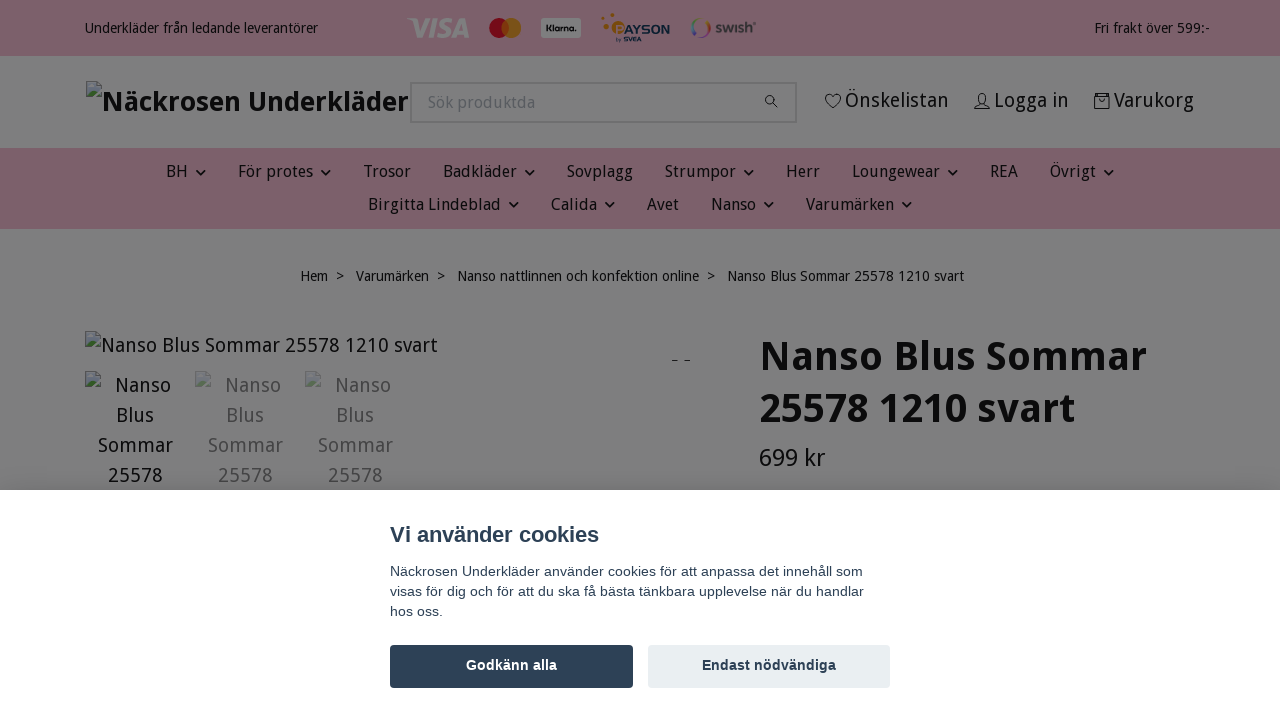

--- FILE ---
content_type: text/html; charset=utf-8
request_url: https://www.nackrosenunderklader.se/nanso-blus-sommar-25578-1210-svart
body_size: 25114
content:
<!DOCTYPE html>
<html class="no-javascript" lang="sv">
<head><script>var fbPixelEventId = Math.floor(Math.random() * 9000000000) + 1000000000;</script><meta property="ix:host" content="cdn.quickbutik.com/images"><meta http-equiv="Content-Type" content="text/html; charset=utf-8">
<title>Nanso Blus Sommar 25578 1210 svart - Näckrosen Underkläder</title>
<meta name="author" content="Quickbutik">
<meta name="description" content="Fin sommarblus med vacker uringning. Blusen är rynkad och har korta raglanärmar.&amp;nbsp;Längden på blusen är ca 64 cm. Materialet är högkvalitativt, icke-statiskt">
<meta property="og:description" content="Fin sommarblus med vacker uringning. Blusen är rynkad och har korta raglanärmar.&amp;nbsp;Längden på blusen är ca 64 cm. Materialet är högkvalitativt, icke-statiskt">
<meta property="og:title" content="Nanso Blus Sommar 25578 1210 svart - Näckrosen Underkläder">
<meta property="og:url" content="https://www.nackrosenunderklader.se/nanso-blus-sommar-25578-1210-svart">
<meta property="og:site_name" content="Näckrosen Underkläder">
<meta property="og:type" content="website">
<meta property="og:image" content="https://cdn.quickbutik.com/images/764L/products/65f2d05dd2e4b.jpeg?format=webp">
<meta property="twitter:card" content="summary">
<meta property="twitter:title" content="Näckrosen Underkläder">
<meta property="twitter:description" content="Fin sommarblus med vacker uringning. Blusen är rynkad och har korta raglanärmar.&amp;nbsp;Längden på blusen är ca 64 cm. Materialet är högkvalitativt, icke-statiskt">
<meta property="twitter:image" content="https://cdn.quickbutik.com/images/764L/products/65f2d05dd2e4b.jpeg?format=webp">
<meta name="viewport" content="width=device-width, initial-scale=1, maximum-scale=1">
<link rel="preconnect" href="https://fonts.gstatic.com" crossorigin>
<script>document.documentElement.classList.remove('no-javascript');</script><!-- Vendor Assets --><link rel="stylesheet" href="https://use.fontawesome.com/releases/v5.15.4/css/all.css">
<link href="https://storage.quickbutik.com/templates/nova/css/assets.min.css?3751" rel="stylesheet">
<!-- Theme Stylesheet --><link href="https://storage.quickbutik.com/templates/nova/css/theme-main.css?3751" rel="stylesheet">
<link href="https://storage.quickbutik.com/stores/764L/templates/nova/css/theme-sub.css?3751" rel="stylesheet">
<link href="https://storage.quickbutik.com/stores/764L/templates/nova/css/custom.css?3751" rel="stylesheet">
<!-- Google Fonts --><link href="//fonts.googleapis.com/css?family=Droid+Sans:400,700%7CDroid+Sans:400,700" rel="stylesheet" type="text/css"  media="all" /><!-- Favicon--><link rel="icon" type="image/png" href="https://cdn.quickbutik.com/images/764L/templates/nova/assets/favicon.png?s=3751&auto=format">
<link rel="canonical" href="https://www.nackrosenunderklader.se/nanso-blus-sommar-25578-1210-svart">
<!-- Tweaks for older IEs--><!--[if lt IE 9]>
      <script src="https://oss.maxcdn.com/html5shiv/3.7.3/html5shiv.min.js"></script>
      <script src="https://oss.maxcdn.com/respond/1.4.2/respond.min.js"></script
    ><![endif]--><script src="https://cdnjs.cloudflare.com/ajax/libs/imgix.js/4.0.0/imgix.min.js" integrity="sha512-SlmYBg9gVVpgcGsP+pIUgFnogdw1rs1L8x+OO3aFXeZdYgTYlFlyBV9hTebE6OgqCTDEjfdUEhcuWBsZ8LWOZA==" crossorigin="anonymous" referrerpolicy="no-referrer"></script><meta property="ix:useHttps" content="true">
	<meta name="google-site-verification" content="lPTIHcrO_WDTr-rn7BwBS4XVlHjkSHDkfZUppLsc9Hw" />

<style>.hide { display: none; }</style>
<script type="text/javascript" defer>document.addEventListener('DOMContentLoaded', () => {
    document.body.setAttribute('data-qb-page', 'product');
});</script><script src="/assets/shopassets/cookieconsent/cookieconsent.js?v=230"></script>
<style>
    html.force--consent,
    html.force--consent body{
        height: auto!important;
        width: 100vw!important;
    }
</style>

    <script type="text/javascript">
    var qb_cookieconsent = initCookieConsent();
    var qb_cookieconsent_blocks = [{"title":"Vi anv\u00e4nder cookies","description":"N\u00e4ckrosen Underkl\u00e4der anv\u00e4nder cookies f\u00f6r att anpassa det inneh\u00e5ll som visas f\u00f6r dig och f\u00f6r att du ska f\u00e5 b\u00e4sta t\u00e4nkbara upplevelse n\u00e4r du handlar hos oss."},{"title":"N\u00f6dv\u00e4ndiga cookies *","description":"Dessa cookies \u00e4r n\u00f6dv\u00e4ndiga f\u00f6r att butiken ska fungera korrekt och g\u00e5r inte att st\u00e4nga av utan att beh\u00f6va l\u00e4mna denna webbplats. De anv\u00e4nds f\u00f6r att funktionalitet som t.ex. varukorg, skapa ett konto och annat ska fungera korrekt.","toggle":{"value":"basic","enabled":true,"readonly":true}},{"title":"Statistik och prestanda","description":"Dessa cookies g\u00f6r att vi kan r\u00e4kna bes\u00f6k och trafik och d\u00e4rmed ta reda p\u00e5 saker som vilka sidor som \u00e4r mest popul\u00e4ra och hur bes\u00f6karna r\u00f6r sig p\u00e5 v\u00e5r webbplats. All information som samlas in genom dessa cookies \u00e4r sammanst\u00e4lld, vilket inneb\u00e4r att den \u00e4r anonym. Om du inte till\u00e5ter dessa cookies kan vi inte ge dig en lika skr\u00e4ddarsydd upplevelse.","toggle":{"value":"analytics","enabled":false,"readonly":false},"cookie_table":[{"col1":"_ga","col2":"google.com","col3":"2 years","col4":"Google Analytics"},{"col1":"_gat","col2":"google.com","col3":"1 minute","col4":"Google Analytics"},{"col1":"_gid","col2":"google.com","col3":"1 day","col4":"Google Analytics"}]},{"title":"Marknadsf\u00f6ring","description":"Dessa cookies st\u00e4lls in via v\u00e5r webbplats av v\u00e5ra annonseringspartner f\u00f6r att skapa en profil f\u00f6r dina intressen och visa relevanta annonser p\u00e5 andra webbplatser. De lagrar inte direkt personlig information men kan identifiera din webbl\u00e4sare och internetenhet. Om du inte till\u00e5ter dessa cookies kommer du att uppleva mindre riktad reklam.","toggle":{"value":"marketing","enabled":false,"readonly":false}}];
</script>
    <!-- Google Analytics 4 -->
    <script async src="https://www.googletagmanager.com/gtag/js?id=G-SSWJQCDZR8"></script>
    <script>
        window.dataLayer = window.dataLayer || [];
        function gtag(){dataLayer.push(arguments);}

        gtag('consent', 'default', {
            'analytics_storage': 'denied',
            'ad_storage': 'denied',
            'ad_user_data': 'denied',
            'ad_personalization': 'denied',
            'wait_for_update': 500,
        });

        const getConsentForCategory = (category) => (typeof qb_cookieconsent == 'undefined' || qb_cookieconsent.allowedCategory(category)) ? 'granted' : 'denied';

        if (typeof qb_cookieconsent == 'undefined' || qb_cookieconsent.allowedCategory('analytics') || qb_cookieconsent.allowedCategory('marketing')) {
            const analyticsConsent = getConsentForCategory('analytics');
            const marketingConsent = getConsentForCategory('marketing');

            gtag('consent', 'update', {
                'analytics_storage': analyticsConsent,
                'ad_storage': marketingConsent,
                'ad_user_data': marketingConsent,
                'ad_personalization': marketingConsent,
            });
        }

        // Handle consent updates for GA4
        document.addEventListener('QB_CookieConsentAccepted', function(event) {
            const cookie = qbGetEvent(event).cookie;
            const getConsentLevel = (level) => (cookie && cookie.level && cookie.level.includes(level)) ? 'granted' : 'denied';

            gtag('consent', 'update', {
                'analytics_storage': getConsentLevel('analytics'),
                'ad_storage': getConsentLevel('marketing'),
                'ad_user_data': getConsentLevel('marketing'),
                'ad_personalization': getConsentLevel('marketing'),
            });
        });

        gtag('js', new Date());
        gtag('config', 'G-SSWJQCDZR8', { 'allow_enhanced_conversions' : true } );
gtag('config', 'AW-671472771', { 'allow_enhanced_conversions' : true } );
gtag('event', 'page_view', JSON.parse('{"ecomm_pagetype":"product","ecomm_prodid":"6791","ecomm_totalvalue":699,"currency":"SEK","send_to":"AW-671472771"}'));
gtag('event', 'view_item', JSON.parse('{"currency":"SEK","value":"699.00","items":[{"item_name":"Nanso Blus Sommar 25578 1210 svart","item_id":"6791","price":"699.00","item_category":"Nanso nattlinnen och konfektion online","item_variant":"S","quantity":"1","description":"<p>Fin sommarblus med vacker uringning. Blusen &auml;r rynkad och har korta raglan&auml;rmar.&amp;nbsp;<\/p><p>L&auml;ngden p&aring; blusen &auml;r ca 64 cm. Materialet &auml;r h&ouml;gkvalitativt, icke-statiskt och l&auml;ttsk&ouml;tt.&amp;nbsp;<\/p><p>95% viskos och 5% elastan. Tv&auml;ttr&aring;d 40 grader.<\/p><p><a href=&quot;http:\/\/www.nackrosenunderklader.se\/sidor\/nanso&quot;>Nanso storleksguide.<\/a><\/p><p><br><\/p>","image_url":"https%3A%2F%2Fcdn.quickbutik.com%2Fimages%2F764L%2Fproducts%2F65f2d05dd2e4b.jpeg"}]}'));

        const gaClientIdPromise = new Promise(resolve => {
            gtag('get', 'G-SSWJQCDZR8', 'client_id', resolve);
        });
        const gaSessionIdPromise = new Promise(resolve => {
            gtag('get', 'G-SSWJQCDZR8', 'session_id', resolve);
        });

        Promise.all([gaClientIdPromise, gaSessionIdPromise]).then(([gaClientId, gaSessionId]) => {
            var checkoutButton = document.querySelector("a[href='/cart/index']");
            if (checkoutButton) {
                checkoutButton.onclick = function() {
                    var query = new URLSearchParams({
                        ...(typeof qb_cookieconsent == 'undefined' || qb_cookieconsent.allowedCategory('analytics') ? {
                            gaClientId,
                            gaSessionId,
                        } : {}),
                        consentCategories: [
                            ...(typeof qb_cookieconsent == 'undefined' || qb_cookieconsent.allowedCategory('analytics')) ? ['analytics'] : [],
                            ...(typeof qb_cookieconsent == 'undefined' || qb_cookieconsent.allowedCategory('marketing')) ? ['marketing'] : [],
                        ],
                    });
                    this.setAttribute("href", "/cart/index?" + query.toString());
                };
            }
        });
    </script>
    <!-- End Google Analytics 4 --></head>
<body>
 
    <header class="header">
<!-- Section: Top Bar-->
<div data-qb-area="top" data-qb-element="" class="top-bar py-1  text-sm">
  <div class="container">
    <div class="row align-items-center top-bar-height">
      <div class="col-12 col-lg-auto">

        <ul class="row mb-0 justify-content-center justify-content-lg-start list-unstyled">
          <li class="list-inline-item col-auto text-center text-lg-left d-none d-sm-flex">
            <span data-qb-element="top_left_text">Underkläder från ledande leverantörer</span>
          </li>

          <!-- Component: Language Dropdown-->

          <!-- Component: Tax Dropdown-->


          <!-- Currency Dropdown-->

        </ul>

      </div>
      
         
      <div data-qb-element="use_paymentontop" class="col d-none d-lg-block pl-0 text-lg-right">
          <img class="icon-payment px-2 my-2 col" src="/assets/shopassets/paylogos/payment-visa-white.svg"
            alt="Payment with Visa" />
          <img class="icon-payment px-2 my-2 col"
            src="/assets/shopassets/paylogos/payment-mastercard-white.svg"
            alt="Payment with Mastercard in white color" />
          <img class="icon-payment px-2 my-2 col" src="/assets/shopassets/paylogos/payment-klarna-white.svg" alt="Payment with Klarna" />
          <img class="icon-payment-lg px-2 my-2 col" src="/assets/shopassets/paylogos/payment-payson.svg" alt="Payment with Payson" />
          <img class="icon-payment px-2 my-2 col" src="/assets/shopassets/paylogos/payment-swish.png" alt="Payment with Swish" />
        </div>
       
      
      <!-- Component: Top information -->
      <div class="mt-2 mt-lg-0 col-12 col-lg d-none d-sm-flex text-center text-lg-right px-0">
        <span data-qb-element="top_right_text" class="w-100">Fri frakt över 599:- </span>
      </div>

    </div>
  </div>
</div>
<!-- /Section: Top Bar -->

<!-- Section: Header variant -->
<!-- Section: Main Header -->
<nav
  data-qb-area="header" data-qb-element=""
  class="navbar-expand-lg navbar-position navbar-light bg-white " >
    <div class="container">
      <div class="row">
        <div class="navbar col-12 py-2">
          <div class="list-inline-item order-0 d-lg-none col-auto p-0">
            <a href="#" data-toggle="modal" data-target="#sidebarLeft" class="color-text-base header-textcolor">
              <svg class="svg-icon navbar-icon color-text-base header-textcolor">
                <use xlink:href="#menu-hamburger-1"></use>
              </svg>
            </a>
          </div>
            <a data-qb-element="use_logo" href="https://www.nackrosenunderklader.se" title="Näckrosen Underkläder"
              class="navbar-brand order-1 order-lg-1 text-center text-md-left col-6 py-3 px-0">
              
              <img alt="Näckrosen Underkläder" class="img-fluid img-logo" srcset="https://cdn.quickbutik.com/images/764L/templates/nova/assets/logo.png?s=3751&auto=format&dpr=1 1x, https://cdn.quickbutik.com/images/764L/templates/nova/assets/logo.png?s=3751&auto=format&dpr=2 2x, https://cdn.quickbutik.com/images/764L/templates/nova/assets/logo.png?s=3751&auto=format&dpr=3 3x" src="https://cdn.quickbutik.com/images/764L/templates/nova/assets/logo.png?s=3751&auto=format">
            </a>
          <form data-qb-element="header_searchtext" action="/shop/search" method="get"
            class="d-lg-flex order-lg-2 d-none my-lg-0 flex-grow-1 top-searchbar text-center col-auto px-4">
            <div data-qb-element="header_searchtext" class="search-wrapper input-group">
              <input type="text" name="s" placeholder="Sök produktda" aria-label="Search"
                aria-describedby="button-search-desktop" class="form-control pl-3 border-0" />
              <div class="input-group-append ml-0">
                <button id="button-search-desktop" type="submit" class="btn py-0 border-0 bg-white">
                  <svg class="svg-icon navbar-icon color-text-base">
                    <use xlink:href="#search-1"></use>
                  </svg>
                </button>
              </div>
            </div>
          </form>
          <ul class="list-inline order-2 order-lg-3 mb-0 text-right col-auto p-0">
            <li data-qb-element="header_showwishlist" class="list-inline-item mr-3 d-lg-inline-block d-none">
              <a href="/shop/wishlist" class="position-relative d-flex align-items-center color-text-base header-textcolor">
                <svg class="svg-icon navbar-icon color-text-base header-textcolor">
                  <use xlink:href="#heart-1"></use>
                </svg>
                <span class="color-text-base header-textcolor">Önskelistan</span>
              </a>
            </li>
            <li data-qb-element="header_showlogin" class="list-inline-item mr-3 d-lg-inline-block d-none">
              <a href="/customer/login" class="p-0 d-flex align-items-center">
                <svg class="svg-icon navbar-icon color-text-base header-textcolor">
                  <use xlink:href="#avatar-1"></use>
                </svg>
                <span
                  class="color-text-base header-textcolor">Logga in</span>
              </a>
            </li>
  
            <li data-qb-element="icon_cart1" class="list-inline-item">
              <a href="#" data-toggle="modal" data-target="#sidebarCart"
                class="position-relative d-flex align-items-center qs-cart-view">
                <svg class="svg-icon navbar-icon color-text-base header-textcolor">
                  <use xlink:href="#retail-bag-1"></use>
                </svg>
                <div class="navbar-icon-badge icon-count primary-bg basket-count-items icon-count-hidden">0</div>
                <span class="d-none d-sm-inline color-text-base header-textcolor">Varukorg
                  </span>
              </a>
            </li>
          </ul>
        </div>
      </div>
    </div>
  
    <div class="navbar-bg mainmenu_font_size">
      <ul class="container navbar-nav d-none d-lg-flex mt-lg-0 py-2 justify-content-center flex-wrap px-0">
        <li class="nav-item has-dropdown position-relative   on-hover ">
          <a href="/kategori/front-page" aria-haspopup="true" aria-expanded="false" class="nav-link dropdown-toggle">BH</a>
          <ul class="dropdown-menu dropdown-menu-first" aria-labelledby="firstmenu">
  
  
            <li><a class="dropdown-item " href="/kategori/bygelbh">Bygelbh</a></li>
  
  
  
            <li><a class="dropdown-item " href="/kategori/t-shirt-bh">T-shirt BH</a></li>
  
  
  
            <li><a class="dropdown-item " href="/kategori/bh-comfort-utan-bygel">BH comfort utan bygel</a></li>
  
  
  
            <li><a class="dropdown-item " href="/kategori/axelbandslos-bh">Axelbandslös BH</a></li>
  
  
  
            <li><a class="dropdown-item " href="/kategori/amningsbh">Amningsbh</a></li>
  
  
  
            <li><a class="dropdown-item " href="/kategori/sportbh-traning">Sportbh  /  träning</a></li>
  
  
  
            <li><a class="dropdown-item " href="/kategori/bh-topp">BH-topp</a></li>
  
  
  
            <li><a class="dropdown-item " href="/kategori/tillbehor">Tillbehör till BH </a></li>
  
  
          </ul>
        </li>
        <li class="nav-item has-dropdown position-relative   on-hover ">
          <a href="/kategori/protes" aria-haspopup="true" aria-expanded="false" class="nav-link dropdown-toggle">För protes</a>
          <ul class="dropdown-menu dropdown-menu-first" aria-labelledby="firstmenu">
  
  
            <li><a class="dropdown-item " href="/kategori/protesbh">Protesbh</a></li>
  
  
  
            <li><a class="dropdown-item " href="/kategori/badklader-med-ficka">Badkläder med ficka</a></li>
  
  
  
            <li><a class="dropdown-item " href="/kategori/scarves-huvudbonader">Scarves / huvudbonad</a></li>
  
  
  
            <li><a class="dropdown-item " href="/kategori/48-ovrigt">Övriga tillbehör</a></li>
  
  
          </ul>
        </li>
        <li class="nav-item ">
          <a href="/kategori/trosor" title="Trosor" class="nav-link ">Trosor</a>
        </li>
        <li class="nav-item has-dropdown position-relative   on-hover ">
          <a href="/kategori/badklader" aria-haspopup="true" aria-expanded="false" class="nav-link dropdown-toggle">Badkläder</a>
          <ul class="dropdown-menu dropdown-menu-first" aria-labelledby="firstmenu">
  
  
            <li><a class="dropdown-item " href="/kategori/baddrakter">Baddräkter</a></li>
  
  
  
            <li><a class="dropdown-item " href="/kategori/mix-match">Bikini/Mix &amp; Match</a></li>
  
  
  
            <li><a class="dropdown-item " href="/kategori/tankini">Tankini</a></li>
  
  
  
            <li><a class="dropdown-item " href="/kategori/pareo-strandplagg">Pareo / strandplagg</a></li>
  
  
          </ul>
        </li>
        <li class="nav-item ">
          <a href="/kategori/sovplagg" title="Sovplagg" class="nav-link ">Sovplagg</a>
        </li>
        <li class="nav-item has-dropdown position-relative   on-hover ">
          <a href="/kategori/22-strumpor" aria-haspopup="true" aria-expanded="false" class="nav-link dropdown-toggle">Strumpor</a>
          <ul class="dropdown-menu dropdown-menu-first" aria-labelledby="firstmenu">
  
  
            <li><a class="dropdown-item " href="/kategori/strumpbyxor">Strumpbyxor</a></li>
  
  
  
            <li><a class="dropdown-item " href="/kategori/leggings">Leggings</a></li>
  
  
  
            <li><a class="dropdown-item " href="/kategori/stay-up">Stay-up</a></li>
  
  
  
            <li><a class="dropdown-item " href="/kategori/40-stodstrumpor-support">Stödstrumpor  /  Support</a></li>
  
  
  
            <li><a class="dropdown-item " href="/kategori/knastrumpor">Knästrumpor</a></li>
  
  
  
            <li><a class="dropdown-item " href="/kategori/sockor">Sockor</a></li>
  
  
  
            <li><a class="dropdown-item " href="/kategori/halksockor">Halksockor</a></li>
  
  
  
            <li><a class="dropdown-item " href="/kategori/baddsockor">Bäddsockor</a></li>
  
  
  
            <li><a class="dropdown-item " href="/kategori/damstrumpor">Damstrumpor</a></li>
  
  
  
            <li><a class="dropdown-item " href="/kategori/plus-size">Plus size</a></li>
  
  
  
            <li><a class="dropdown-item " href="/kategori/ovriga-strumpor">Övriga strumpor</a></li>
  
  
          </ul>
        </li>
        <li class="nav-item ">
          <a href="/kategori/herr" title="Herr" class="nav-link ">Herr</a>
        </li>
        <li class="nav-item has-dropdown position-relative   on-hover ">
          <a href="/kategori/konfektion" aria-haspopup="true" aria-expanded="false" class="nav-link dropdown-toggle">Loungewear</a>
          <ul class="dropdown-menu dropdown-menu-first" aria-labelledby="firstmenu">
  
  
            <li><a class="dropdown-item " href="/kategori/60-linnen-toppar">Linnen och Toppar </a></li>
  
  
  
            <li><a class="dropdown-item " href="/kategori/morgonrockar-mys">Morgonrockar  och homewear </a></li>
  
  
          </ul>
        </li>
        <li class="nav-item ">
          <a href="/kategori/nersatta-varor" title="REA" class="nav-link ">REA</a>
        </li>
        <li class="nav-item has-dropdown position-relative   on-hover ">
          <a href="/kategori/ovrigt" aria-haspopup="true" aria-expanded="false" class="nav-link dropdown-toggle">Övrigt</a>
          <ul class="dropdown-menu dropdown-menu-first" aria-labelledby="firstmenu">
  
  
            <li><a class="dropdown-item " href="/kategori/body">Body </a></li>
  
  
  
            <li><a class="dropdown-item " href="/kategori/22-shapewear">Shapewear </a></li>
  
  
  
            <li><a class="dropdown-item " href="/kategori/underklanningar-kjolar">Underklänningar och underkjolar </a></li>
  
  
  
            <li><a class="dropdown-item " href="/kategori/ull-och-silke">Ull och silke underställ för dam och herr </a></li>
  
  
  
            <li><a class="dropdown-item " href="/kategori/presentkort">Presentkort</a></li>
  
  
          </ul>
        </li>
        <li class="nav-item has-dropdown position-relative   on-hover ">
          <a href="/kategori/vrigt" aria-haspopup="true" aria-expanded="false" class="nav-link dropdown-toggle">Birgitta Lindeblad</a>
          <ul class="dropdown-menu dropdown-menu-first" aria-labelledby="firstmenu">
  
  
            <li><a class="dropdown-item " href="/kategori/almanackor">Almanackor</a></li>
  
  
  
            <li><a class="dropdown-item " href="/kategori/disktrasor">Disktrasor</a></li>
  
  
  
            <li><a class="dropdown-item " href="/kategori/disktrasor-julmotiv">Disktrasor julmotiv</a></li>
  
  
  
            <li><a class="dropdown-item " href="/kategori/disktrasor-paskmotiv">Disktrasor påskmotiv</a></li>
  
  
  
            <li><a class="dropdown-item " href="/kategori/kort">Kort</a></li>
  
  
  
            <li><a class="dropdown-item " href="/kategori/kort-julmotiv">Kort julmotiv</a></li>
  
  
          </ul>
        </li>
        <li class="nav-item has-dropdown position-relative   on-hover ">
          <a href="/kategori/41-calida" aria-haspopup="true" aria-expanded="false" class="nav-link dropdown-toggle">Calida</a>
          <ul class="dropdown-menu dropdown-menu-first" aria-labelledby="firstmenu">
  
  
            <li><a class="dropdown-item " href="/kategori/bas-dam">Calida bassortiment</a></li>
  
  
  
            <li><a class="dropdown-item " href="/kategori/underklader">Calida mix övr underkläder &amp; leisure</a></li>
  
  
  
            <li><a class="dropdown-item " href="/kategori/natt-homewear-dam">Calida nattplagg, dressar, rockar</a></li>
  
  
  
            <li><a class="dropdown-item " href="/kategori/66-herr">Calida Herr</a></li>
  
  
  
            <li><a class="dropdown-item " href="/kategori/36-ull-silke">Calida ull &amp; silke</a></li>
  
  
  
            <li><a class="dropdown-item " href="/kategori/calida-barn">Calida barn</a></li>
  
  
          </ul>
        </li>
        <li class="nav-item ">
          <a href="/kategori/75-avet" title="Avet" class="nav-link ">Avet</a>
        </li>
        <li class="nav-item has-dropdown position-relative   on-hover ">
          <a href="/kategori/59-nanso" aria-haspopup="true" aria-expanded="false" class="nav-link dropdown-toggle">Nanso</a>
          <ul class="dropdown-menu dropdown-menu-first" aria-labelledby="firstmenu">
  
  
            <li><a class="dropdown-item " href="/kategori/nattlinne">Nattlinne/Big shirt</a></li>
  
  
  
            <li><a class="dropdown-item " href="/kategori/kaftan">Kaftan</a></li>
  
  
  
            <li><a class="dropdown-item " href="/kategori/pyjamas">Pyjamas</a></li>
  
  
  
            <li><a class="dropdown-item " href="/kategori/topptunikaklanning">Topp/Tunika/Klänning</a></li>
  
  
  
            <li><a class="dropdown-item " href="/kategori/leggingsshortsovrigt">Leggings/shorts/övrigt</a></li>
  
  
          </ul>
        </li>
        <li class="nav-item has-dropdown position-relative   on-hover ">
          <a href="/kategori/vara-varumarken" aria-haspopup="true" aria-expanded="false" class="nav-link dropdown-toggle">Varumärken</a>
          <ul class="dropdown-menu dropdown-menu-first" aria-labelledby="firstmenu">
  
  
            <li><a class="dropdown-item " href="/kategori/abecita">Abecita </a></li>
  
  
  
            <li><a class="dropdown-item " href="/kategori/abelle">Abelle</a></li>
  
  
  
            <li><a class="dropdown-item " href="/kategori/amoena">Amoena </a></li>
  
  
  
            <li><a class="dropdown-item " href="/kategori/38-anita">Anita </a></li>
  
  
  
            <li><a class="dropdown-item " href="/kategori/75-avet">Avet </a></li>
  
  
  
            <li><a class="dropdown-item " href="/kategori/burlington">Burlington </a></li>
  
  
  
            <li><a class="dropdown-item " href="/kategori/bye-bra">Bye Bra</a></li>
  
  
  
            <li><a class="dropdown-item " href="/kategori/41-calida">Calida </a></li>
  
  
  
            <li><a class="dropdown-item " href="/kategori/chantelle">Chantelle</a></li>
  
  
  
            <li><a class="dropdown-item " href="/kategori/damella">Damella </a></li>
  
  
  
            <li><a class="dropdown-item " href="/kategori/cosabella">Cosabella</a></li>
  
  
  
            <li><a class="dropdown-item " href="/kategori/dkny">DKNY </a></li>
  
  
  
            <li><a class="dropdown-item " href="/kategori/elomi">Elomi </a></li>
  
  
  
            <li><a class="dropdown-item " href="/kategori/falke">Falke </a></li>
  
  
  
            <li><a class="dropdown-item " href="/kategori/fantasie">Fantasie </a></li>
  
  
  
            <li><a class="dropdown-item " href="/kategori/felina">Felina/Conturelle</a></li>
  
  
  
            <li><a class="dropdown-item " href="/kategori/40-femilet">Femilet</a></li>
  
  
  
            <li><a class="dropdown-item " href="/kategori/freya">Freya </a></li>
  
  
  
            <li><a class="dropdown-item " href="/kategori/28-holbrook">Holebrook </a></li>
  
  
  
            <li><a class="dropdown-item " href="/kategori/58-lady-avenue">Lady Avenue</a></li>
  
  
  
            <li><a class="dropdown-item " href="/kategori/lingadore">Lingadore</a></li>
  
  
  
            <li><a class="dropdown-item " href="/kategori/19-magic">Magic </a></li>
  
  
  
            <li><a class="dropdown-item " href="/kategori/maidenform">Maidenform </a></li>
  
  
  
            <li><a class="dropdown-item " href="/kategori/marie-jo">Marie Jo </a></li>
  
  
  
            <li><a class="dropdown-item " href="/kategori/20-muchachomalo">Muchachomalo </a></li>
  
  
  
            <li><a class="dropdown-item " href="/kategori/nanso">Nanso</a></li>
  
  
  
            <li><a class="dropdown-item " href="/kategori/panos-emporio">Panos Emporio </a></li>
  
  
  
            <li><a class="dropdown-item " href="/kategori/pastunette">Pastunette</a></li>
  
  
  
            <li><a class="dropdown-item " href="/kategori/passionata">Passionata </a></li>
  
  
  
            <li><a class="dropdown-item " href="/kategori/pearl">Pearl </a></li>
  
  
  
            <li><a class="dropdown-item " href="/kategori/philippe-matignon">Philippe Matignon </a></li>
  
  
            <li class="dropdown-submenu on-hover position-relative d-flex justify-content-center align-items-center 
            dropdown-list__item ">

              <div class="d-flex align-items-center w-100 dropdown-list__content">
                <a href="/kategori/46-prima-donna" aria-expanded="false" class="dropdown-item ">PrimaDonna </a>
                <i id="categoryDropdown438" role="button" data-toggle="dropdown" aria-haspopup="true" aria-expanded="false" data-display="static" class="dropdown-toggle dropdown-btn pr-3 pl-2 cursor-pointer"></i>
              </div>
  
              <ul aria-labelledby="categoryDropdown438"
                class="dropdown-menu dropdown-menu-alignright
                dropdown-list__sub-menu">

                
                  <li><a href="/kategori/primadonna-bad-nattplagg" class=" dropdown-item">PrimaDonna mix &amp; match och baddräkter online</a></li>
                
              </ul>
            </li>
  
  
  
  
            <li><a class="dropdown-item " href="/kategori/profile">Profile</a></li>
  
  
  
            <li><a class="dropdown-item " href="/sidor/varumarken-med-lank"></a></li>
  
  
  
            <li><a class="dropdown-item " href="/kategori/saxx">SAXX</a></li>
  
  
  
            <li><a class="dropdown-item " href="/kategori/segreta">Segreta </a></li>
  
  
  
            <li><a class="dropdown-item " href="/kategori/shock-absorber">Shock Absorber </a></li>
  
  
  
            <li><a class="dropdown-item " href="/kategori/97-scampi">Scampi </a></li>
  
  
  
            <li><a class="dropdown-item " href="/kategori/49-sunflair">Sunflair </a></li>
  
  
  
            <li><a class="dropdown-item " href="/kategori/taubert">Taubert</a></li>
  
  
  
            <li><a class="dropdown-item " href="/kategori/trofe">Trofé </a></li>
  
  
  
            <li><a class="dropdown-item " href="/kategori/vogue">Vogue </a></li>
  
  
  
            <li><a class="dropdown-item " href="/kategori/wacoal">Wacoal</a></li>
  
  
  
            <li><a class="dropdown-item " href="/kategori/79-wiki">Wiki </a></li>
  
  
  
            <li><a class="dropdown-item " href="/kategori/wonderbra">Wonderbra </a></li>
  
  
  
            <li><a class="dropdown-item " href="/kategori/ojbro">Öjbro</a></li>
  
  
  
            <li><a class="dropdown-item " href="/kategori/saltabad">Saltabad</a></li>
  
  
          </ul>
        </li>
      </ul>
    </div>
  </nav>
  <!-- /Section: Main Header -->
<!-- Section: Header variant -->

<!-- Section: Main Menu -->
<div id="sidebarLeft" tabindex="-1" role="dialog" aria-hidden="true" class="modal fade modal-left">
  <div role="document" class="modal-dialog">
    <div class="modal-content">
      <div class="modal-header pb-0 border-0 d-block">
        <div class="row">
        <form action="/shop/search" method="get" class="col d-lg-flex w-100 my-lg-0 mb-2 pt-1">
          <div class="search-wrapper input-group">
            <input type="text" name="s" placeholder="Sök produktda" aria-label="Search"
              aria-describedby="button-search" class="form-control pl-3 border-0 mobile-search" />
            <div class="input-group-append ml-0">
              <button id="button-search" type="submit" class="btn py-0 btn-underlined border-0">
                <svg class="svg-icon navbar-icon">
                  <use xlink:href="#search-1"></use>
                </svg>
              </button>
            </div>
          </div>
        </form>
        <button type="button" data-dismiss="modal" aria-label="Close" class="close col-auto close-rotate p-0 m-0">
          <svg class="svg-icon w-3rem h-3rem svg-icon-light align-middle">
            <use xlink:href="#close-1"></use>
          </svg>
        </button>
        </div>
      </div>
      <div class="modal-body pt-0">
        <div class="px-2 pb-5">

          <ul class="nav flex-column mb-5">

            <li class="nav-item dropdown">

              <a href="/kategori/front-page" data-toggle="collapse" data-target="#cat1" aria-haspopup="true"
                aria-expanded="false"
                class="nav-link mobile-nav-link pl-0 mobile-dropdown-toggle dropdown-toggle">BH</a>

              <div id="cat1" class="collapse">
                <ul class="nav flex-column ml-3">
                  <li class="nav-item">
                    <a class="nav-link mobile-nav-link pl-0 show-all" href="/kategori/front-page" title="BH">Visa alla i BH</a>
                  </li>

                  <li class="nav-item">
                    <a href="/kategori/bygelbh" class="nav-link mobile-nav-link pl-0 ">Bygelbh</a>
                  </li>



                  <li class="nav-item">
                    <a href="/kategori/t-shirt-bh" class="nav-link mobile-nav-link pl-0 ">T-shirt BH</a>
                  </li>



                  <li class="nav-item">
                    <a href="/kategori/bh-comfort-utan-bygel" class="nav-link mobile-nav-link pl-0 ">BH comfort utan bygel</a>
                  </li>



                  <li class="nav-item">
                    <a href="/kategori/axelbandslos-bh" class="nav-link mobile-nav-link pl-0 ">Axelbandslös BH</a>
                  </li>



                  <li class="nav-item">
                    <a href="/kategori/amningsbh" class="nav-link mobile-nav-link pl-0 ">Amningsbh</a>
                  </li>



                  <li class="nav-item">
                    <a href="/kategori/sportbh-traning" class="nav-link mobile-nav-link pl-0 ">Sportbh  /  träning</a>
                  </li>



                  <li class="nav-item">
                    <a href="/kategori/bh-topp" class="nav-link mobile-nav-link pl-0 ">BH-topp</a>
                  </li>



                  <li class="nav-item">
                    <a href="/kategori/tillbehor" class="nav-link mobile-nav-link pl-0 ">Tillbehör till BH </a>
                  </li>



                </ul>
              </div>
            </li>



            <li class="nav-item dropdown">

              <a href="/kategori/protes" data-toggle="collapse" data-target="#cat4" aria-haspopup="true"
                aria-expanded="false"
                class="nav-link mobile-nav-link pl-0 mobile-dropdown-toggle dropdown-toggle">För protes</a>

              <div id="cat4" class="collapse">
                <ul class="nav flex-column ml-3">
                  <li class="nav-item">
                    <a class="nav-link mobile-nav-link pl-0 show-all" href="/kategori/protes" title="För protes">Visa alla i För protes</a>
                  </li>

                  <li class="nav-item">
                    <a href="/kategori/protesbh" class="nav-link mobile-nav-link pl-0 ">Protesbh</a>
                  </li>



                  <li class="nav-item">
                    <a href="/kategori/badklader-med-ficka" class="nav-link mobile-nav-link pl-0 ">Badkläder med ficka</a>
                  </li>



                  <li class="nav-item">
                    <a href="/kategori/scarves-huvudbonader" class="nav-link mobile-nav-link pl-0 ">Scarves / huvudbonad</a>
                  </li>



                  <li class="nav-item">
                    <a href="/kategori/48-ovrigt" class="nav-link mobile-nav-link pl-0 ">Övriga tillbehör</a>
                  </li>



                </ul>
              </div>
            </li>


            <li class="nav-item ">
              <a href="/kategori/trosor" title="Trosor" class="nav-link mobile-nav-link pl-0">Trosor</a>
            </li>



            <li class="nav-item dropdown">

              <a href="/kategori/badklader" data-toggle="collapse" data-target="#cat15" aria-haspopup="true"
                aria-expanded="false"
                class="nav-link mobile-nav-link pl-0 mobile-dropdown-toggle dropdown-toggle">Badkläder</a>

              <div id="cat15" class="collapse">
                <ul class="nav flex-column ml-3">
                  <li class="nav-item">
                    <a class="nav-link mobile-nav-link pl-0 show-all" href="/kategori/badklader" title="Badkläder">Visa alla i Badkläder</a>
                  </li>

                  <li class="nav-item">
                    <a href="/kategori/baddrakter" class="nav-link mobile-nav-link pl-0 ">Baddräkter</a>
                  </li>



                  <li class="nav-item">
                    <a href="/kategori/mix-match" class="nav-link mobile-nav-link pl-0 ">Bikini/Mix &amp; Match</a>
                  </li>



                  <li class="nav-item">
                    <a href="/kategori/tankini" class="nav-link mobile-nav-link pl-0 ">Tankini</a>
                  </li>



                  <li class="nav-item">
                    <a href="/kategori/pareo-strandplagg" class="nav-link mobile-nav-link pl-0 ">Pareo / strandplagg</a>
                  </li>



                </ul>
              </div>
            </li>


            <li class="nav-item ">
              <a href="/kategori/sovplagg" title="Sovplagg" class="nav-link mobile-nav-link pl-0">Sovplagg</a>
            </li>



            <li class="nav-item dropdown">

              <a href="/kategori/22-strumpor" data-toggle="collapse" data-target="#cat13" aria-haspopup="true"
                aria-expanded="false"
                class="nav-link mobile-nav-link pl-0 mobile-dropdown-toggle dropdown-toggle">Strumpor</a>

              <div id="cat13" class="collapse">
                <ul class="nav flex-column ml-3">
                  <li class="nav-item">
                    <a class="nav-link mobile-nav-link pl-0 show-all" href="/kategori/22-strumpor" title="Strumpor">Visa alla i Strumpor</a>
                  </li>

                  <li class="nav-item">
                    <a href="/kategori/strumpbyxor" class="nav-link mobile-nav-link pl-0 ">Strumpbyxor</a>
                  </li>



                  <li class="nav-item">
                    <a href="/kategori/leggings" class="nav-link mobile-nav-link pl-0 ">Leggings</a>
                  </li>



                  <li class="nav-item">
                    <a href="/kategori/stay-up" class="nav-link mobile-nav-link pl-0 ">Stay-up</a>
                  </li>



                  <li class="nav-item">
                    <a href="/kategori/40-stodstrumpor-support" class="nav-link mobile-nav-link pl-0 ">Stödstrumpor  /  Support</a>
                  </li>



                  <li class="nav-item">
                    <a href="/kategori/knastrumpor" class="nav-link mobile-nav-link pl-0 ">Knästrumpor</a>
                  </li>



                  <li class="nav-item">
                    <a href="/kategori/sockor" class="nav-link mobile-nav-link pl-0 ">Sockor</a>
                  </li>



                  <li class="nav-item">
                    <a href="/kategori/halksockor" class="nav-link mobile-nav-link pl-0 ">Halksockor</a>
                  </li>



                  <li class="nav-item">
                    <a href="/kategori/baddsockor" class="nav-link mobile-nav-link pl-0 ">Bäddsockor</a>
                  </li>



                  <li class="nav-item">
                    <a href="/kategori/damstrumpor" class="nav-link mobile-nav-link pl-0 ">Damstrumpor</a>
                  </li>



                  <li class="nav-item">
                    <a href="/kategori/plus-size" class="nav-link mobile-nav-link pl-0 ">Plus size</a>
                  </li>



                  <li class="nav-item">
                    <a href="/kategori/ovriga-strumpor" class="nav-link mobile-nav-link pl-0 ">Övriga strumpor</a>
                  </li>



                </ul>
              </div>
            </li>


            <li class="nav-item ">
              <a href="/kategori/herr" title="Herr" class="nav-link mobile-nav-link pl-0">Herr</a>
            </li>



            <li class="nav-item dropdown">

              <a href="/kategori/konfektion" data-toggle="collapse" data-target="#cat17" aria-haspopup="true"
                aria-expanded="false"
                class="nav-link mobile-nav-link pl-0 mobile-dropdown-toggle dropdown-toggle">Loungewear</a>

              <div id="cat17" class="collapse">
                <ul class="nav flex-column ml-3">
                  <li class="nav-item">
                    <a class="nav-link mobile-nav-link pl-0 show-all" href="/kategori/konfektion" title="Loungewear">Visa alla i Loungewear</a>
                  </li>

                  <li class="nav-item">
                    <a href="/kategori/60-linnen-toppar" class="nav-link mobile-nav-link pl-0 ">Linnen och Toppar </a>
                  </li>



                  <li class="nav-item">
                    <a href="/kategori/morgonrockar-mys" class="nav-link mobile-nav-link pl-0 ">Morgonrockar  och homewear </a>
                  </li>



                </ul>
              </div>
            </li>


            <li class="nav-item ">
              <a href="/kategori/nersatta-varor" title="REA" class="nav-link mobile-nav-link pl-0">REA</a>
            </li>



            <li class="nav-item dropdown">

              <a href="/kategori/ovrigt" data-toggle="collapse" data-target="#cat331" aria-haspopup="true"
                aria-expanded="false"
                class="nav-link mobile-nav-link pl-0 mobile-dropdown-toggle dropdown-toggle">Övrigt</a>

              <div id="cat331" class="collapse">
                <ul class="nav flex-column ml-3">
                  <li class="nav-item">
                    <a class="nav-link mobile-nav-link pl-0 show-all" href="/kategori/ovrigt" title="Övrigt">Visa alla i Övrigt</a>
                  </li>

                  <li class="nav-item">
                    <a href="/kategori/body" class="nav-link mobile-nav-link pl-0 ">Body </a>
                  </li>



                  <li class="nav-item">
                    <a href="/kategori/22-shapewear" class="nav-link mobile-nav-link pl-0 ">Shapewear </a>
                  </li>



                  <li class="nav-item">
                    <a href="/kategori/underklanningar-kjolar" class="nav-link mobile-nav-link pl-0 ">Underklänningar och underkjolar </a>
                  </li>



                  <li class="nav-item">
                    <a href="/kategori/ull-och-silke" class="nav-link mobile-nav-link pl-0 ">Ull och silke underställ för dam och herr </a>
                  </li>



                  <li class="nav-item">
                    <a href="/kategori/presentkort" class="nav-link mobile-nav-link pl-0 ">Presentkort</a>
                  </li>



                </ul>
              </div>
            </li>



            <li class="nav-item dropdown">

              <a href="/kategori/vrigt" data-toggle="collapse" data-target="#cat233" aria-haspopup="true"
                aria-expanded="false"
                class="nav-link mobile-nav-link pl-0 mobile-dropdown-toggle dropdown-toggle">Birgitta Lindeblad</a>

              <div id="cat233" class="collapse">
                <ul class="nav flex-column ml-3">
                  <li class="nav-item">
                    <a class="nav-link mobile-nav-link pl-0 show-all" href="/kategori/vrigt" title="Birgitta Lindeblad">Visa alla i Birgitta Lindeblad</a>
                  </li>

                  <li class="nav-item">
                    <a href="/kategori/almanackor" class="nav-link mobile-nav-link pl-0 ">Almanackor</a>
                  </li>



                  <li class="nav-item">
                    <a href="/kategori/disktrasor" class="nav-link mobile-nav-link pl-0 ">Disktrasor</a>
                  </li>



                  <li class="nav-item">
                    <a href="/kategori/disktrasor-julmotiv" class="nav-link mobile-nav-link pl-0 ">Disktrasor julmotiv</a>
                  </li>



                  <li class="nav-item">
                    <a href="/kategori/disktrasor-paskmotiv" class="nav-link mobile-nav-link pl-0 ">Disktrasor påskmotiv</a>
                  </li>



                  <li class="nav-item">
                    <a href="/kategori/kort" class="nav-link mobile-nav-link pl-0 ">Kort</a>
                  </li>



                  <li class="nav-item">
                    <a href="/kategori/kort-julmotiv" class="nav-link mobile-nav-link pl-0 ">Kort julmotiv</a>
                  </li>



                </ul>
              </div>
            </li>



            <li class="nav-item dropdown">

              <a href="/kategori/41-calida" data-toggle="collapse" data-target="#cat340" aria-haspopup="true"
                aria-expanded="false"
                class="nav-link mobile-nav-link pl-0 mobile-dropdown-toggle dropdown-toggle">Calida</a>

              <div id="cat340" class="collapse">
                <ul class="nav flex-column ml-3">
                  <li class="nav-item">
                    <a class="nav-link mobile-nav-link pl-0 show-all" href="/kategori/41-calida" title="Calida">Visa alla i Calida</a>
                  </li>

                  <li class="nav-item">
                    <a href="/kategori/bas-dam" class="nav-link mobile-nav-link pl-0 ">Calida bassortiment</a>
                  </li>



                  <li class="nav-item">
                    <a href="/kategori/underklader" class="nav-link mobile-nav-link pl-0 ">Calida mix övr underkläder &amp; leisure</a>
                  </li>



                  <li class="nav-item">
                    <a href="/kategori/natt-homewear-dam" class="nav-link mobile-nav-link pl-0 ">Calida nattplagg, dressar, rockar</a>
                  </li>



                  <li class="nav-item">
                    <a href="/kategori/66-herr" class="nav-link mobile-nav-link pl-0 ">Calida Herr</a>
                  </li>



                  <li class="nav-item">
                    <a href="/kategori/36-ull-silke" class="nav-link mobile-nav-link pl-0 ">Calida ull &amp; silke</a>
                  </li>



                  <li class="nav-item">
                    <a href="/kategori/calida-barn" class="nav-link mobile-nav-link pl-0 ">Calida barn</a>
                  </li>



                </ul>
              </div>
            </li>


            <li class="nav-item ">
              <a href="/kategori/75-avet" title="Avet" class="nav-link mobile-nav-link pl-0">Avet</a>
            </li>



            <li class="nav-item dropdown">

              <a href="/kategori/59-nanso" data-toggle="collapse" data-target="#cat341" aria-haspopup="true"
                aria-expanded="false"
                class="nav-link mobile-nav-link pl-0 mobile-dropdown-toggle dropdown-toggle">Nanso</a>

              <div id="cat341" class="collapse">
                <ul class="nav flex-column ml-3">
                  <li class="nav-item">
                    <a class="nav-link mobile-nav-link pl-0 show-all" href="/kategori/59-nanso" title="Nanso">Visa alla i Nanso</a>
                  </li>

                  <li class="nav-item">
                    <a href="/kategori/nattlinne" class="nav-link mobile-nav-link pl-0 ">Nattlinne/Big shirt</a>
                  </li>



                  <li class="nav-item">
                    <a href="/kategori/kaftan" class="nav-link mobile-nav-link pl-0 ">Kaftan</a>
                  </li>



                  <li class="nav-item">
                    <a href="/kategori/pyjamas" class="nav-link mobile-nav-link pl-0 ">Pyjamas</a>
                  </li>



                  <li class="nav-item">
                    <a href="/kategori/topptunikaklanning" class="nav-link mobile-nav-link pl-0 ">Topp/Tunika/Klänning</a>
                  </li>



                  <li class="nav-item">
                    <a href="/kategori/leggingsshortsovrigt" class="nav-link mobile-nav-link pl-0 ">Leggings/shorts/övrigt</a>
                  </li>



                </ul>
              </div>
            </li>



            <li class="nav-item dropdown">

              <a href="/kategori/vara-varumarken" data-toggle="collapse" data-target="#cat357" aria-haspopup="true"
                aria-expanded="false"
                class="nav-link mobile-nav-link pl-0 mobile-dropdown-toggle dropdown-toggle">Varumärken</a>

              <div id="cat357" class="collapse">
                <ul class="nav flex-column ml-3">
                  <li class="nav-item">
                    <a class="nav-link mobile-nav-link pl-0 show-all" href="/kategori/vara-varumarken" title="Varumärken">Visa alla i Varumärken</a>
                  </li>

                  <li class="nav-item">
                    <a href="/kategori/abecita" class="nav-link mobile-nav-link pl-0 ">Abecita </a>
                  </li>



                  <li class="nav-item">
                    <a href="/kategori/abelle" class="nav-link mobile-nav-link pl-0 ">Abelle</a>
                  </li>



                  <li class="nav-item">
                    <a href="/kategori/amoena" class="nav-link mobile-nav-link pl-0 ">Amoena </a>
                  </li>



                  <li class="nav-item">
                    <a href="/kategori/38-anita" class="nav-link mobile-nav-link pl-0 ">Anita </a>
                  </li>



                  <li class="nav-item">
                    <a href="/kategori/75-avet" class="nav-link mobile-nav-link pl-0 ">Avet </a>
                  </li>



                  <li class="nav-item">
                    <a href="/kategori/burlington" class="nav-link mobile-nav-link pl-0 ">Burlington </a>
                  </li>



                  <li class="nav-item">
                    <a href="/kategori/bye-bra" class="nav-link mobile-nav-link pl-0 ">Bye Bra</a>
                  </li>



                  <li class="nav-item">
                    <a href="/kategori/41-calida" class="nav-link mobile-nav-link pl-0 ">Calida </a>
                  </li>



                  <li class="nav-item">
                    <a href="/kategori/chantelle" class="nav-link mobile-nav-link pl-0 ">Chantelle</a>
                  </li>



                  <li class="nav-item">
                    <a href="/kategori/damella" class="nav-link mobile-nav-link pl-0 ">Damella </a>
                  </li>



                  <li class="nav-item">
                    <a href="/kategori/cosabella" class="nav-link mobile-nav-link pl-0 ">Cosabella</a>
                  </li>



                  <li class="nav-item">
                    <a href="/kategori/dkny" class="nav-link mobile-nav-link pl-0 ">DKNY </a>
                  </li>



                  <li class="nav-item">
                    <a href="/kategori/elomi" class="nav-link mobile-nav-link pl-0 ">Elomi </a>
                  </li>



                  <li class="nav-item">
                    <a href="/kategori/falke" class="nav-link mobile-nav-link pl-0 ">Falke </a>
                  </li>



                  <li class="nav-item">
                    <a href="/kategori/fantasie" class="nav-link mobile-nav-link pl-0 ">Fantasie </a>
                  </li>



                  <li class="nav-item">
                    <a href="/kategori/felina" class="nav-link mobile-nav-link pl-0 ">Felina/Conturelle</a>
                  </li>



                  <li class="nav-item">
                    <a href="/kategori/40-femilet" class="nav-link mobile-nav-link pl-0 ">Femilet</a>
                  </li>



                  <li class="nav-item">
                    <a href="/kategori/freya" class="nav-link mobile-nav-link pl-0 ">Freya </a>
                  </li>



                  <li class="nav-item">
                    <a href="/kategori/28-holbrook" class="nav-link mobile-nav-link pl-0 ">Holebrook </a>
                  </li>



                  <li class="nav-item">
                    <a href="/kategori/58-lady-avenue" class="nav-link mobile-nav-link pl-0 ">Lady Avenue</a>
                  </li>



                  <li class="nav-item">
                    <a href="/kategori/lingadore" class="nav-link mobile-nav-link pl-0 ">Lingadore</a>
                  </li>



                  <li class="nav-item">
                    <a href="/kategori/19-magic" class="nav-link mobile-nav-link pl-0 ">Magic </a>
                  </li>



                  <li class="nav-item">
                    <a href="/kategori/maidenform" class="nav-link mobile-nav-link pl-0 ">Maidenform </a>
                  </li>



                  <li class="nav-item">
                    <a href="/kategori/marie-jo" class="nav-link mobile-nav-link pl-0 ">Marie Jo </a>
                  </li>



                  <li class="nav-item">
                    <a href="/kategori/20-muchachomalo" class="nav-link mobile-nav-link pl-0 ">Muchachomalo </a>
                  </li>



                  <li class="nav-item">
                    <a href="/kategori/nanso" class="nav-link mobile-nav-link pl-0 ">Nanso</a>
                  </li>



                  <li class="nav-item">
                    <a href="/kategori/panos-emporio" class="nav-link mobile-nav-link pl-0 ">Panos Emporio </a>
                  </li>



                  <li class="nav-item">
                    <a href="/kategori/pastunette" class="nav-link mobile-nav-link pl-0 ">Pastunette</a>
                  </li>



                  <li class="nav-item">
                    <a href="/kategori/passionata" class="nav-link mobile-nav-link pl-0 ">Passionata </a>
                  </li>



                  <li class="nav-item">
                    <a href="/kategori/pearl" class="nav-link mobile-nav-link pl-0 ">Pearl </a>
                  </li>



                  <li class="nav-item">
                    <a href="/kategori/philippe-matignon" class="nav-link mobile-nav-link pl-0 ">Philippe Matignon </a>
                  </li>




                  <li class="nav-item dropdown">
                    <a href="#" data-target="#subcat438" data-toggle="collapse" aria-haspopup="true"
                      aria-expanded="false" class="nav-link pl-0 dropdown-toggle">PrimaDonna </a>

                    <div id="subcat438" class="collapse">
                      <ul class="nav flex-column ml-3">
                        <li class="nav-item">
                          <a class="nav-link mobile-nav-link pl-0 show-all" href="/kategori/46-prima-donna"
                            title="PrimaDonna ">Visa alla i PrimaDonna </a>
                        </li>
                          
                          <li class="nav-item">
                            <a href="/kategori/primadonna-bad-nattplagg" class="nav-link pl-0 ">PrimaDonna mix &amp; match och baddräkter online</a>
                          </li>


                      </ul>
                    </div>
                  </li>


                  <li class="nav-item">
                    <a href="/kategori/profile" class="nav-link mobile-nav-link pl-0 ">Profile</a>
                  </li>



                  <li class="nav-item">
                    <a href="/sidor/varumarken-med-lank" class="nav-link mobile-nav-link pl-0 "></a>
                  </li>



                  <li class="nav-item">
                    <a href="/kategori/saxx" class="nav-link mobile-nav-link pl-0 ">SAXX</a>
                  </li>



                  <li class="nav-item">
                    <a href="/kategori/segreta" class="nav-link mobile-nav-link pl-0 ">Segreta </a>
                  </li>



                  <li class="nav-item">
                    <a href="/kategori/shock-absorber" class="nav-link mobile-nav-link pl-0 ">Shock Absorber </a>
                  </li>



                  <li class="nav-item">
                    <a href="/kategori/97-scampi" class="nav-link mobile-nav-link pl-0 ">Scampi </a>
                  </li>



                  <li class="nav-item">
                    <a href="/kategori/49-sunflair" class="nav-link mobile-nav-link pl-0 ">Sunflair </a>
                  </li>



                  <li class="nav-item">
                    <a href="/kategori/taubert" class="nav-link mobile-nav-link pl-0 ">Taubert</a>
                  </li>



                  <li class="nav-item">
                    <a href="/kategori/trofe" class="nav-link mobile-nav-link pl-0 ">Trofé </a>
                  </li>



                  <li class="nav-item">
                    <a href="/kategori/vogue" class="nav-link mobile-nav-link pl-0 ">Vogue </a>
                  </li>



                  <li class="nav-item">
                    <a href="/kategori/wacoal" class="nav-link mobile-nav-link pl-0 ">Wacoal</a>
                  </li>



                  <li class="nav-item">
                    <a href="/kategori/79-wiki" class="nav-link mobile-nav-link pl-0 ">Wiki </a>
                  </li>



                  <li class="nav-item">
                    <a href="/kategori/wonderbra" class="nav-link mobile-nav-link pl-0 ">Wonderbra </a>
                  </li>



                  <li class="nav-item">
                    <a href="/kategori/ojbro" class="nav-link mobile-nav-link pl-0 ">Öjbro</a>
                  </li>



                  <li class="nav-item">
                    <a href="/kategori/saltabad" class="nav-link mobile-nav-link pl-0 ">Saltabad</a>
                  </li>



                </ul>
              </div>
            </li>



            <li class="nav-item">
              <a href="/shop/wishlist" class="nav-link mobile-nav-link text-hover-primary position-relative d-flex align-items-center">
                <svg class="svg-icon navbar-icon">
                  <use xlink:href="#heart-1"></use>
                </svg>
                <span class="nav-link pl-0">Önskelistan</span>
              </a>
            </li>

            <li class="nav-item">
              <a href="/customer/login" class="nav-link mobile-nav-link text-hover-primary position-relative d-flex align-items-center">
                <svg class="svg-icon navbar-icon">
                  <use xlink:href="#avatar-1"></use>
                </svg>
                <span
                  class="nav-link pl-0">Logga in</span>
              </a>
            </li>

          </ul>
        </div>
      </div>
    </div>
  </div>
</div>
<!-- /Section: Main Menu -->
</header><!-- Sidebar Cart Modal-->
<div id="sidebarCart" tabindex="-1" role="dialog" class="modal fade modal-right cart-sidebar">
  <div role="document" class="modal-dialog">
    <div class="modal-content sidebar-cart-content">
      <div class="modal-header pb-0 border-0">
        <h3 class="ml-3 color-text-base">Varukorg</h3>
        <button type="button" data-dismiss="modal" aria-label="Stäng"
          class="close modal-close close-rotate">
          <svg class="svg-icon w-3rem h-3rem svg-icon-light align-middle">
            <use xlink:href="#close-1"></use>
          </svg>
        </button>
      </div>
      <div class="modal-body sidebar-cart-body">

        <!-- Cart messages -->
        <div class="qs-cart-message"></div>

        <!-- Empty cart snippet-->
        <!-- In case of empty cart - display this snippet + remove .d-none-->
        <div class="qs-cart-empty  text-center mb-5">
          <svg class="svg-icon w-3rem h-3rem svg-icon-light mb-4 opacity-7">
            <use xlink:href="#retail-bag-1"></use>
          </svg>
          <p>Din varukorg är tom, men det behöver den inte vara.</p>
        </div>

        <!-- Empty cart snippet end-->
        <div class="sidebar-cart-product-wrapper qs-cart-update">

          <div id="cartitem-clone" class="navbar-cart-product clone hide">
            <input type="hidden" class="navbar-cart-product-id" value="" />
            <div class="d-flex align-items-center">
              <a class="navbar-cart-product-url pr-2" href="#">
                <img loading="lazy" src="" alt="" class="navbar-cart-product-image img-fluid navbar-cart-product-image" />
              </a>
              <div class="flex-grow-1">
                <a href="#" class="navbar-cart-product-link color-text-base"></a>
                <strong class="navbar-cart-product-price product-price d-block text-sm"></strong>
                <div class="d-flex max-w-100px">
                  <div class="btn btn-items btn-items-decrease text-center">-</div>
                  <input type="text" value="1" class="navbar-cart-product-qty form-control text-center input-items" />
                  <div class="btn btn-items btn-items-increase text-center">+</div>
                </div>
              </div>
              <button class="qs-cart-delete btn" data-pid="">
                <svg class="svg-icon sidebar-cart-icon color-text-base opacity-7">
                  <use xlink:href="#bin-1"></use>
                </svg>
              </button>
            </div>
          </div>


        </div>
      </div>
      <div class="modal-footer sidebar-cart-footer shadow color-text-base">
        <div class="navbar-cart-discount-row w-100" style="display: none;">
          <div class="mt-3 mb-0">
            Rabatt:
            <span class="float-right navbar-cart-discount text-success">0,00 SEK</span>
          </div>
        </div>
        <div class="w-100">
          <h5 class="mb-2 mt-0 mb-lg-4">
            Total summa: 
            <span
              class="float-right navbar-cart-totals">0,00 SEK</span>
        </h5>   
        <a href="/cart/index" title="Till kassan" class="w-100">
            <button class="btn-height-large navbar-checkout-btn border-0 mb-2 mb-lg-2 btn btn-dark btn-block disabled">Till kassan</button>
        </a>
        <a href="#" data-dismiss="modal" class="btn btn-block color-text-base">Fortsätt att handla</a>

        </div>
      </div>
    </div>
  </div>
</div><div data-qb-area="header" data-qb-setting="use_breadcrumbs" class="container pt-0 pt-lg-4">
            <!-- Sidebar-->
            <nav class="breadcrumb p-0" aria-label="breadcrumbs mb-0"><ul class="breadcrumb mb-0 mx-auto justify-content-center">
<li class="breadcrumb-item ">
<a href="/" title="Hem">Hem</a>
</li>
<li class="breadcrumb-item ">
<a href="/varumarken" title="Varumärken">Varumärken</a>
</li>
<li class="breadcrumb-item ">
<a href="/varumarken/59-nanso" title="Nanso nattlinnen och konfektion online">Nanso nattlinnen och konfektion online</a>
</li>
<li class="breadcrumb-item active">
Nanso Blus Sommar 25578 1210 svart
</li>
</ul></nav>
</div>
    <!-- Main Product Detail Content -->
<article data-qb-area="product" id="product" class="container py-0 py-lg-4" itemscope itemtype="http://schema.org/Product">
  
    <div class="row">
      <div class="col-lg-7 order-1">

        <!-- Container for ribbons -->
        <div class="position-relative product m-0" data-pid="6791" style="left:-15px"><div></div></div>
        
        <div class="detail-carousel">
          <div id="detailSlider" class="swiper-container detail-slider photoswipe-gallery">
            <!-- Additional required wrapper-->
            <div class="swiper-wrapper">

              <!-- Slides-->
              <div class="swiper-slide qs-product-image31842" data-thumb="https://cdn.quickbutik.com/images/764L/products/65f2d05dd2e4b.jpeg">
                <a href="https://cdn.quickbutik.com/images/764L/products/65f2d05dd2e4b.jpeg?auto=format&fit=max&max-w=1600&max-h=1200&dpr=1"
                  data-caption="Nanso Blus Sommar 25578 1210 svart"
                  data-toggle="photoswipe" data-width="1200" data-height="1200" class="btn btn-photoswipe">
                  <svg class="svg-icon svg-icon-heavy">
                    <use xlink:href="#expand-1"></use>
                  </svg></a>
                <div 
                  data-image="https://cdn.quickbutik.com/images/764L/products/65f2d05dd2e4b.jpeg?auto=format&fit=max&w=960&h=960&dpr=1">

                  <img loading="lazy" srcset="https://cdn.quickbutik.com/images/764L/products/65f2d05dd2e4b.jpeg?auto=format&fit=max&w=960&h=960&dpr=1 1x, https://cdn.quickbutik.com/images/764L/products/65f2d05dd2e4b.jpeg?auto=format&fit=max&w=1600&h=1200&dpr=2 2x"
                  src="https://cdn.quickbutik.com/images/764L/products/65f2d05dd2e4b.jpeg?auto=format&fit=max&max-w=960&max-h=960&dpr=1&auto=format"
                  alt="Nanso Blus Sommar 25578 1210 svart"
                  class="productpage-image img-fluid w-100 " />

                </div>
              </div>
              <!-- Slides-->
              <div class="swiper-slide qs-product-image31843" data-thumb="https://cdn.quickbutik.com/images/764L/products/65f2d05fe4152.jpeg">
                <a href="https://cdn.quickbutik.com/images/764L/products/65f2d05fe4152.jpeg?auto=format&fit=max&max-w=1600&max-h=1200&dpr=1"
                  data-caption="Nanso Blus Sommar 25578 1210 svart"
                  data-toggle="photoswipe" data-width="1200" data-height="1200" class="btn btn-photoswipe">
                  <svg class="svg-icon svg-icon-heavy">
                    <use xlink:href="#expand-1"></use>
                  </svg></a>
                <div 
                  data-image="https://cdn.quickbutik.com/images/764L/products/65f2d05fe4152.jpeg?auto=format&fit=max&w=960&h=960&dpr=1">

                  <img loading="lazy" srcset="https://cdn.quickbutik.com/images/764L/products/65f2d05fe4152.jpeg?auto=format&fit=max&w=960&h=960&dpr=1 1x, https://cdn.quickbutik.com/images/764L/products/65f2d05fe4152.jpeg?auto=format&fit=max&w=1600&h=1200&dpr=2 2x"
                  src="https://cdn.quickbutik.com/images/764L/products/65f2d05fe4152.jpeg?auto=format&fit=max&max-w=960&max-h=960&dpr=1&auto=format"
                  alt="Nanso Blus Sommar 25578 1210 svart"
                  class="productpage-image img-fluid w-100 " />

                </div>
              </div>
              <!-- Slides-->
              <div class="swiper-slide qs-product-image31844" data-thumb="https://cdn.quickbutik.com/images/764L/products/65f2d06153d9f.jpeg">
                <a href="https://cdn.quickbutik.com/images/764L/products/65f2d06153d9f.jpeg?auto=format&fit=max&max-w=1600&max-h=1200&dpr=1"
                  data-caption="Nanso Blus Sommar 25578 1210 svart"
                  data-toggle="photoswipe" data-width="1200" data-height="1200" class="btn btn-photoswipe">
                  <svg class="svg-icon svg-icon-heavy">
                    <use xlink:href="#expand-1"></use>
                  </svg></a>
                <div 
                  data-image="https://cdn.quickbutik.com/images/764L/products/65f2d06153d9f.jpeg?auto=format&fit=max&w=960&h=960&dpr=1">

                  <img loading="lazy" srcset="https://cdn.quickbutik.com/images/764L/products/65f2d06153d9f.jpeg?auto=format&fit=max&w=960&h=960&dpr=1 1x, https://cdn.quickbutik.com/images/764L/products/65f2d06153d9f.jpeg?auto=format&fit=max&w=1600&h=1200&dpr=2 2x"
                  src="https://cdn.quickbutik.com/images/764L/products/65f2d06153d9f.jpeg?auto=format&fit=max&max-w=960&max-h=960&dpr=1&auto=format"
                  alt="Nanso Blus Sommar 25578 1210 svart"
                  class="productpage-image img-fluid w-100 " />

                </div>
              </div>
            </div>
          </div>

          <meta itemprop="image" content="https://cdn.quickbutik.com/images/764L/products/65f2d05dd2e4b.jpeg">
        </div>

        <!-- Thumbnails (only if more than one) -->
        <div data-swiper="#detailSlider" class="swiper-thumbs">
          
          <button class="swiper-thumb-item detail-thumb-item mb-3 active qs-product-image31842"
            data-thumb="https://cdn.quickbutik.com/images/764L/products/65f2d05dd2e4b.jpeg">

            <img loading="lazy" srcset="https://cdn.quickbutik.com/images/764L/products/65f2d05dd2e4b.jpeg?auto=format&w=100&h=100&fit=fill&fill=solid&crop=entropy&dpr=1 1x, https://cdn.quickbutik.com/images/764L/products/65f2d05dd2e4b.jpeg?auto=format&w=100&h=100&fit=fill&fill=solid&crop=entropy&dpr=2 2x" src="https://cdn.quickbutik.com/images/764L/products/65f2d05dd2e4b.jpeg?auto=format&w=100&h=100&fit=fill&fill=solid&crop=entropy&dpr=1" alt="Nanso Blus Sommar 25578 1210 svart" class="img-fluid productpage-image" />
          </button>
          <button class="swiper-thumb-item detail-thumb-item mb-3 active qs-product-image31843"
            data-thumb="https://cdn.quickbutik.com/images/764L/products/65f2d05fe4152.jpeg">

            <img loading="lazy" srcset="https://cdn.quickbutik.com/images/764L/products/65f2d05fe4152.jpeg?auto=format&w=100&h=100&fit=fill&fill=solid&crop=entropy&dpr=1 1x, https://cdn.quickbutik.com/images/764L/products/65f2d05fe4152.jpeg?auto=format&w=100&h=100&fit=fill&fill=solid&crop=entropy&dpr=2 2x" src="https://cdn.quickbutik.com/images/764L/products/65f2d05fe4152.jpeg?auto=format&w=100&h=100&fit=fill&fill=solid&crop=entropy&dpr=1" alt="Nanso Blus Sommar 25578 1210 svart" class="img-fluid productpage-image" />
          </button>
          <button class="swiper-thumb-item detail-thumb-item mb-3 active qs-product-image31844"
            data-thumb="https://cdn.quickbutik.com/images/764L/products/65f2d06153d9f.jpeg">

            <img loading="lazy" srcset="https://cdn.quickbutik.com/images/764L/products/65f2d06153d9f.jpeg?auto=format&w=100&h=100&fit=fill&fill=solid&crop=entropy&dpr=1 1x, https://cdn.quickbutik.com/images/764L/products/65f2d06153d9f.jpeg?auto=format&w=100&h=100&fit=fill&fill=solid&crop=entropy&dpr=2 2x" src="https://cdn.quickbutik.com/images/764L/products/65f2d06153d9f.jpeg?auto=format&w=100&h=100&fit=fill&fill=solid&crop=entropy&dpr=1" alt="Nanso Blus Sommar 25578 1210 svart" class="img-fluid productpage-image" />
          </button>

        </div>

      </div>

      <div class="col-lg-5 pl-lg-4 order-2">
        <h1 itemprop="name">Nanso Blus Sommar 25578 1210 svart</h1>

        <div class="d-flex flex-column flex-sm-row align-items-sm-center justify-content-sm-between mb-4">
          <ul class="list-inline mb-2 mb-sm-0" data-qb-selector="product-price-container">
            <li class="list-inline-item h4 font-weight-light mb-0 product-price qs-product-price w-100">
              699 kr</li>
          </ul>

          <div itemprop="offers" itemscope itemtype="http://schema.org/Offer">
            <meta itemprop="price" content="699.00">

            <meta itemprop="itemCondition" content="http://schema.org/NewCondition">
            <meta itemprop="priceCurrency" content="SEK">
            <link itemprop="availability"
              href="http://schema.org/InStock">
            <meta itemprop="url" content="https://www.nackrosenunderklader.se/nanso-blus-sommar-25578-1210-svart">
          </div>

          <meta itemprop="sku" content="3138">
          <meta itemprop="mpn" content="25578">
          <meta itemprop="brand" content="Nanso">

        </div>

        <div data-qb-selector="product-apps-reviews-total" class="mb-4"></div>

        <div data-qb-setting="productpage_show_shortdesc" class="product_description product-description-wrapper">


        </div>


        <form class="qs-cart form" method="post">
          <input type="hidden" class="qs-cart-pid" value="6791">
          <input type="hidden" class="qs-cart-price" value="699.00">

          <div>
            <div class="form-group">
              <div class="controls">
                <label class="form-label">Färg</label>
                <br />
                <select class="qs-cart-option form-control selectpicker" name="qs-cart-option"
                  data-style="btn-selectpicker">
                  <option value="67689" data-name="1210 svart">1210 svart</option>
                </select>
              </div>
            </div>
            <div class="form-group">
              <div class="controls">
                <label class="form-label">Storlek</label>
                <br />
                <select class="qs-cart-option form-control selectpicker" name="qs-cart-option"
                  data-style="btn-selectpicker">
                  <option value="67683" data-name="S">S</option>
                  <option value="67686" data-name="L">L</option>
                </select>
              </div>
            </div>
          </div>

          <!-- Product fields should be inserted here -->
          <div class="qs-product-fields"></div>

          <div>
            <div data-in-stock-text="I lager."
              data-out-of-stock-text=""
              data-combination-not-exist-text="Variant finns ej"
              class="product-current-stock-status text-success py-2">
              <i class="fa fa-check mr-2"></i>
              I lager.
            </div>
          </div>


          <!-- Place amount input here if we're not to show it, for rounded corners bug -->

          <div class="input-group w-100 mb-4 addCart">
            <input data-qb-element="productpage_show_amount" name="qs-cart-qty" type="number" min="1" value="1" class="form-control form-control-lg detail-quantity qs-cart-qty" />
            <div class="input-group-append flex-grow-1">
          
              <button data-qb-element="product_ctabtn_text" name="checkout" data-unavailable-txt="Varianten är inte tillgänglig." type="submit"
                class="btn product-btn-addcart btn-block qs-cart-submit qty-cart-submit btn-height-large">
                <i class="fa fa-shopping-cart mr-2"></i>Lägg i korgen
              </button>
          
            </div> 
          </div>

        </form>

        <div data-qb-element="productpage_show_socialshares" class="detail-option pt-4">
          <h6 class="detail-option-heading">Dela</h6>
          <ul class="list-unstyled">
            <li>
              <a href="https://www.facebook.com/sharer/sharer.php?u=https://www.nackrosenunderklader.se/nanso-blus-sommar-25578-1210-svart" target="_blank"
                class="text-hover-light social-share social-share-fb"><i class="fab fa-facebook-f"></i></a>
              <a href="https://twitter.com/share?text=Nanso+Blus+Sommar+25578+1210+svart&url=https://www.nackrosenunderklader.se/nanso-blus-sommar-25578-1210-svart"
                target="_blank" class="text-hover-light social-share social-share-twitter">
                <svg xmlns="http://www.w3.org/2000/svg" style="position:relative; width:13px; height:13px; top:-1px" fill="none" viewBox="0 0 1200 1227">
                  <path fill="currentColor" d="M714.163 519.284 1160.89 0h-105.86L667.137 450.887 357.328 0H0l468.492 681.821L0 1226.37h105.866l409.625-476.152 327.181 476.152H1200L714.137 519.284h.026ZM569.165 687.828l-47.468-67.894-377.686-540.24h162.604l304.797 435.991 47.468 67.894 396.2 566.721H892.476L569.165 687.854v-.026Z"/>
                </svg></a>
              <a href="https://pinterest.com/pin/create/button/?url=https://www.nackrosenunderklader.se/nanso-blus-sommar-25578-1210-svart&media=?auto=format&description=Nanso+Blus+Sommar+25578+1210+svart"
                target="_blank" class="text-hover-light social-share social-share-pinterest"><i
                  class="fab fa-pinterest-p"></i></a>
            </li>
          </ul>
        </div>

        
        <div class="product-current-stock-qty-box" style="display: none;">
            <small>Lagersaldo:</small>
            <small class="product-stock-balance product-current-stock-qty"></small>
        </div>
        

        <div data-qb-setting="productpage_show_sku" class="detail-option py-1">
          <small>Artikelnummer:</small>
          <small class="product-current-sku">3138</small>
        </div>
        
        <div data-qb-setting="productpage_show_supplier_name" class="detail-option py-1">
          <small>Leverantör:</small>
          <small class="product-current-supplier">Nanso</small>
        </div>

      </div>
    </div>
    
    <!-- Product Description & Reviews & sections -->
    <section class="mt-4">
        <ul role="tablist" class="nav nav-tabs flex-sm-row">
          
          <!-- Description tab -->
          <li class="nav-item">
            <a
              data-qb-element="product_desc_text"
              data-toggle="tab" href="#description" role="tab"
              class="nav-link detail-nav-link active">
              Information
            </a>
          </li>

          <!-- Product Content Sections tabs -->

          <!-- Reviews tab -->
          <li class="nav-item">
            <a data-qb-element="product_reviews_text" data-toggle="tab" href="#reviews" role="tab"
              class="nav-link detail-nav-link">Recensioner</a>
          </li>

        </ul>
        <div class="tab-content py-4">

          <!-- Description tab -->
          <div id="description" role="tabpanel" class="tab-pane fade show active">
            <div class="row">
              <div class="col" itemprop="description" content="Fin sommarblus med vacker uringning. Blusen är rynkad och har korta raglanärmar.&amp;nbsp;Längden på blusen är ca 64 cm. Materialet är högkvalitativt, icke-statiskt">
                <p>Fin sommarblus med vacker uringning. Blusen är rynkad och har korta raglanärmar.&nbsp;</p><p>Längden på blusen är ca 64 cm. Materialet är högkvalitativt, icke-statiskt och lättskött.&nbsp;</p><p>95% viskos och 5% elastan. Tvättråd 40 grader.</p><p><a href="http://www.nackrosenunderklader.se/sidor/nanso">Nanso storleksguide.</a></p><p><br></p>
              </div>
            </div>
          </div>

          <!-- Product Content Sections tabs -->
          
          <!-- Reviews tab -->
          <div id="reviews" role="tabpanel" class="tab-pane fade">
            <div class="row mb-5">
              <div class="col">
                <div id="share"></div>
              </div>
            </div>
          </div>

        </div>
    </section>

  </article>











<div data-qb-element="productpage_rp_title" class="container">
  <hr data-content="Relaterade produkter" class="mt-6 hr-text text-lg font-weight-bold color-text-base" />
</div>

<div data-aos="fade-up" data-aos-delay="0">
  <section class="py-4 undefined">
    <div class="container">
      <div class="position-relative">
        <!-- Similar Items Slider-->
        <div data-qb-element="productpage_rp_max_count" class="swiper-container similar-slider">
          <div class="swiper-wrapper pb-5">
            
            <!-- similar item slide-->
            <div class="swiper-slide">
              <!-- product-->
              <div>
                <div class="product" data-pid="6790">

                  <!-- Container for ribbons -->
                  <div class="position-relative" style=""></div>

                  <div class="product-image mb-2 mb-md-3">
                    <a href="/nanso-blus-sommar-25578-1000-graddvit" title="Nanso Blus Sommar 25578 1000 gräddvit">
                      <div class=" product-swap-image-effect">
                        <img
                          loading="lazy"
                          srcset="https://cdn.quickbutik.com/images/764L/products/65f2cf4783644.jpeg?w=250&h=250&fit=crop&auto=format&dpr=1 1x, https://cdn.quickbutik.com/images/764L/products/65f2cf4783644.jpeg?w=250&h=250&fit=crop&auto=format&dpr=2 2x, https://cdn.quickbutik.com/images/764L/products/65f2cf4783644.jpeg?w=250&h=250&fit=crop&auto=format&dpr=3 3x"
                          src="https://cdn.quickbutik.com/images/764L/products/65f2cf4783644.jpeg?w=250&h=250&fit=crop&auto=format"
                          alt="Nanso Blus Sommar 25578 1000 gräddvit"
                          class="img-fluid  mx-auto mw-100" />
                      </div>
                    </a>
                  </div>

                  <div class="position-relative">
                    <h3 class="text-base mb-1"><a class="color-text-base" href="/nanso-blus-sommar-25578-1000-graddvit">Nanso Blus Sommar 25578 1000 gräddvit</a></h3>

                    <!-- Reviews container -->
                    <div class="d-flex" data-qb-selector="product-apps-reviews-item-reviews"></div>

                    <span class="product-price">699 kr</span>
                  </div>
                </div>
              </div>
              <!-- /product   -->
            </div>
          </div>
          <div class="swiper-pagination"> </div>
        </div>
        <div class="swiper-outside-nav align-with-products">
          <div class="similarPrev swiper-button-prev"></div>
          <div class="similarNext swiper-button-next"></div>
        </div>
      </div>
    </div>
  </section>
</div>
<!-- Section: Footer-->
<footer class="pt-4 pb-2">
  <!-- Main block - menus, subscribe form-->
  <div class="container">
      
    <div data-qb-area="footer" data-qb-element="newsletter" class="row py-4 align-items-center footer-newsletter" style="background-color: #fffffa; color: #000000;">
      <span class="col-lg-6 mb-2 mb-lg-0 text-lg text-center text-lg-left font-weight-bold">
        Anmäl dig till vår nyhetsbrev
      </span>
      <form id="newsletter_form" action="/shop/newsletter"
        data-txt-error="Vänligen ange din e-postadress."
        data-txt-success="Du har nu anmält dig till vårt nyhetsbrev!" method="post" target="_blank"
        class="col-lg-6">
        <div class="newsletter-wrapper input-group shadow-sm bg-white">
          <input type="email" name="email" placeholder="Ange e-postadress"
            aria-label="Ange e-postadress" class="form-control pl-3 border-0" />
          <div class="input-group-append ml-0">
            <button type="submit" class="btn btn-underlined opacity-7 py-0 border-0">
              <svg class="svg-icon w-2rem h-2rem">
                <use xlink:href="#envelope-1"></use>
              </svg>
            </button>
          </div>
        </div>
      </form>
    </div>
                

    <div class="row py-4">
      
      
      
      
      
      
      
      
      
      
      
      
       
      <div data-qb-area="footer" data-qb-element="freetext" class="col-12 col-lg">
        <a data-toggle="collapse" href="#footerMenu1" aria-expanded="false" aria-controls="footerMenu1"
          class="d-lg-none block-toggler my-3">Om oss
          <span class="block-toggler-icon"></span>
        </a>
        <!-- Footer collapsible menu-->
        <div id="footerMenu1" class="expand-lg collapse">
          <h6 class="letter-spacing-1 mb-4 d-none d-lg-block">
            Om oss
          </h6>
          <ul class="list-unstyled text-sm pt-2 pt-lg-0">
            <li>Näckrosen säljer ett handplockat sortiment av underkläder och badkläder mm i hög kvalité. Vi har lång erfarenhet och guidar dig i varumärken och passform. Besök gärna vår fysiska butik i Eksjö eller handla direkt här i webshopen. Vi hjälper dig att hitta underkläder som passar din personlighet.</li>
          </ul>
        </div>
      </div>
       
      
      
      
      
      
      
        
      
      
      
      
      
      
      
      
      
      
      
      
       
      <div data-qb-area="footer" data-qb-element="footermenu" class="col-12 col-lg">
        <a data-toggle="collapse" href="#footerMenu2" aria-expanded="false" aria-controls="footerMenu2"
          class="d-lg-none block-toggler my-3">Läs mer<span class="block-toggler-icon"></span>
        </a>
        <!-- Footer collapsible menu-->
        <div id="footerMenu2" class="expand-lg collapse">
          <h6 class="letter-spacing-1 mb-4 d-none d-lg-block">
            Läs mer
          </h6>
          <ul class="list-unstyled text-sm pt-2 pt-lg-0">
              <li class="mb-2">
                  <a class="opacity-hover-7 footer-textcolor"
                      href="/contact">Kontakt</a>
              </li>
              <li class="mb-2">
                  <a class="opacity-hover-7 footer-textcolor"
                      href="/sidor/terms-and-conditions">Köpvillkor</a>
              </li>
              <li class="mb-2">
                  <a class="opacity-hover-7 footer-textcolor"
                      href="/sidor/kundtjnst">Kundtjänst</a>
              </li>
              <li class="mb-2">
                  <a class="opacity-hover-7 footer-textcolor"
                      href="/sidor/httpwwwnackrosenunderkladersesidorkpa-bh">Om BH</a>
              </li>
              <li class="mb-2">
                  <a class="opacity-hover-7 footer-textcolor"
                      href="/sidor/sktselrad">Skötselråd</a>
              </li>
              <li class="mb-2">
                  <a class="opacity-hover-7 footer-textcolor"
                      href="/sidor/storlekar">Storlekar</a>
              </li>
              <li class="mb-2">
                  <a class="opacity-hover-7 footer-textcolor"
                      href="/sidor/om-oss">Om oss</a>
              </li>
              <li class="mb-2">
                  <a class="opacity-hover-7 footer-textcolor"
                      href="/sidor/nyhetsbrev">Nyhetsbrev</a>
              </li>
              <li class="mb-2">
                  <a class="opacity-hover-7 footer-textcolor"
                      href="/blogg">Blogg</a>
              </li>
              <li class="mb-2">
                  <a class="opacity-hover-7 footer-textcolor"
                      href="/customer/login">Logga in</a>
              </li>
              <li class="mb-2">
                  <a class="opacity-hover-7 footer-textcolor"
                      href="/sidor/lnkar-vi-gillar">Länkar vi gillar</a>
              </li>
              <li class="mb-2">
                  <a class="opacity-hover-7 footer-textcolor"
                      href="/sidor/certifieringar">Certifieringar</a>
              </li>
              <li class="mb-2">
                  <a class="opacity-hover-7 footer-textcolor"
                      href="/sidor/material">Material</a>
              </li>
              <li class="mb-2">
                  <a class="opacity-hover-7 footer-textcolor"
                      href="/sidor/tips">Tips</a>
              </li>
              <li class="mb-2">
                  <a class="opacity-hover-7 footer-textcolor"
                      href="/sidor/ge-bort-ett-presentkort">Ge bort ett presentkort!</a>
              </li>
              <li class="mb-2">
                  <a class="opacity-hover-7 footer-textcolor"
                      href="/sidor/personuppgiftspolicy">Personuppgiftspolicy</a>
              </li>
              <li class="mb-2">
                  <a class="opacity-hover-7 footer-textcolor"
                      href="/sidor/faq">Vanliga frågor</a>
              </li>
          </ul>
        </div>
      </div>
       
      
      
      
      
      
      
      
      
      
      
       
      <div data-qb-area="footer" data-qb-element="socialicons" class="col-12 col-lg">
        <a data-toggle="collapse" href="#footerMenu3" aria-expanded="false" aria-controls="footerMenu3"
          class="d-lg-none block-toggler my-3">Sociala medier<span
            class="block-toggler-icon"></span></a>
        <!-- Footer collapsible menu-->
        <div id="footerMenu3" class="expand-lg collapse">
          <h6 class="letter-spacing-1 mb-4 d-none d-lg-block">
            Sociala medier
          </h6>
          <ul class="list-unstyled text-sm pt-2 pt-lg-0">
            <li class="mb-2">
              <a href="https://www.facebook.com/nackrosenunderklader" target="_blank"
                class="opacity-hover-7 footer-textcolor"><i class="fab fa-facebook"></i> Facebook</a>
            </li>
             
            <li class="mb-2">
              <a href="https://instagram.com/nackrosenunderklader/" target="_blank"
                class="opacity-hover-7 footer-textcolor"><i class="fab fa-instagram"></i> Instagram</a>
            </li>
                          </ul>
        </div>
      </div>
       
      
      
      
      
      
      
      
      
      
      
    </div>
    <div class="row">
      
      <!-- Copyright section of the footer-->
      <div class="col-12 py-4">
        <div class="row align-items-center text-sm">
          <div class="d-lg-flex col-lg-auto order-2 order-lg-1">
            <p class="mb-lg-0 text-center text-lg-left mt-3 mt-lg-0">
              &copy; 2026 Näckrosen Underkläder
                        </div>

                     
          <div data-qb-area="footer" data-qb-element="paymethodicons" class="col-lg-auto order-lg-2 ml-lg-auto order-1">
            <div class="text-center text-lg-right">
              <img loading="lazy" class="icon-payment px-2 my-2 col" src="/assets/shopassets/paylogos/payment-visa-white.svg"
                alt="Payment with Visa" />
              <img loading="lazy" class="icon-payment px-2 my-2 col"
                src="/assets/shopassets/paylogos/payment-mastercard-white.svg"
                alt="Payment with Mastercard in white color" />
              <img loading="lazy" class="icon-payment px-2 my-2 col"
                src="/assets/shopassets/paylogos/payment-klarna-white.svg" alt="Payment with Klarna" />
              <img loading="lazy" class="icon-payment-lg px-2 my-2 col" src="/assets/shopassets/paylogos/payment-payson.svg"
                alt="Payment with Payson" />
              <img loading="lazy" class="icon-payment px-2 my-2 col" src="/assets/shopassets/paylogos/payment-swish.png" alt="Payment with Swish" />
            </div>
          </div>
           
        </div>
      </div>
    </div>
  </div>
</footer>
<!-- /Section: Footer --><div tabindex="-1" role="dialog" aria-hidden="true" class="pswp">
      <div class="pswp__bg"></div>
      <div class="pswp__scroll-wrap">
        <div class="pswp__container">
          <div class="pswp__item"></div>
          <div class="pswp__item"></div>
          <div class="pswp__item"></div>
        </div>
        <div class="pswp__ui pswp__ui--hidden">
          <div class="pswp__top-bar">
            <div class="pswp__counter"></div>
            <button title="Close (Esc)" class="pswp__button pswp__button--close"></button>
            <button title="Share" class="pswp__button pswp__button--share"></button>
            <button title="Toggle fullscreen" class="pswp__button pswp__button--fs"></button>
            <button title="Zoom in/out" class="pswp__button pswp__button--zoom"></button>
            <!-- element will get class pswp__preloader--active when preloader is running-->
            <div class="pswp__preloader">
              <div class="pswp__preloader__icn">
                <div class="pswp__preloader__cut">
                  <div class="pswp__preloader__donut"></div>
                </div>
              </div>
            </div>
          </div>
          <div class="pswp__share-modal pswp__share-modal--hidden pswp__single-tap">
            <div class="pswp__share-tooltip"></div>
          </div>
          <button title="Previous (arrow left)" class="pswp__button pswp__button--arrow--left"></button>
          <button title="Next (arrow right)" class="pswp__button pswp__button--arrow--right"></button>
          <div class="pswp__caption">
            <div class="pswp__caption__center text-center"></div>
          </div>
        </div>
      </div>
    </div>
    <!-- Vendor script files --><script src="https://storage.quickbutik.com/templates/nova/js/assets.min.js?3751"></script><!-- Theme script --><script src="https://storage.quickbutik.com/templates/nova/js/qs_functions.js?3751"></script><script src="https://storage.quickbutik.com/templates/nova/js/theme.js?3751"></script><script type="text/javascript">var qs_options = [{"id":"54549","product_id":"6791","sku":"6413055879653","qty":"1","price":"699 kr","weight":null,"before_price":null,"image_id":null,"hidden":null,"gtin":null,"supplier_sku":null,"allow_minusqty":null,"preorder":null,"min_purchase_quantity":null,"max_purchase_quantity":null,"preselected":null,"available":true,"ovalue_id_1_position":"1","ovalue_id_2_position":"1","ovalue_id_3_position":999,"ovalue_id_4_position":999,"ovalue_id_5_position":999,"position":"1","values_name":["1210 svart","S"],"values_id":["67689","67683"],"options":["1210 svart","S"],"option_1":"1210 svart","option_2":"S","title":"1210 svart-S","price_raw":"699.00","before_price_raw":null},{"id":"54551","product_id":"6791","sku":"6413055879677","qty":"2","price":"699 kr","weight":null,"before_price":null,"image_id":null,"hidden":null,"gtin":null,"supplier_sku":null,"allow_minusqty":null,"preorder":null,"min_purchase_quantity":null,"max_purchase_quantity":null,"preselected":null,"available":true,"ovalue_id_1_position":"1","ovalue_id_2_position":"3","ovalue_id_3_position":999,"ovalue_id_4_position":999,"ovalue_id_5_position":999,"position":"1","values_name":["1210 svart","L"],"values_id":["67689","67686"],"options":["1210 svart","L"],"option_1":"1210 svart","option_2":"L","title":"1210 svart-L","price_raw":"699.00","before_price_raw":null}];</script>
<script type="text/javascript">var qs_store_url = "https://www.nackrosenunderklader.se";</script>
<script type="text/javascript">var qs_store_apps_data = {"location":"\/nanso-blus-sommar-25578-1210-svart","products":[],"product_id":"6791","category_id":null,"category_name":"Nanso nattlinnen och konfektion online","fetch":"fetch","order":null,"search":null,"recentPurchaseId":null,"product":{"title":"Nanso Blus Sommar 25578 1210 svart","price":"699 kr","price_raw":"699.00","before_price":"0 kr","hasVariants":true,"weight":"0","stock":false,"url":"\/nanso-blus-sommar-25578-1210-svart","preorder":false,"images":[{"url":"https:\/\/cdn.quickbutik.com\/images\/764L\/products\/65f2d05dd2e4b.jpeg","position":"1","title":"65f2d05dd2e4b.jpeg","is_youtube_thumbnail":false},{"url":"https:\/\/cdn.quickbutik.com\/images\/764L\/products\/65f2d05fe4152.jpeg","position":"2","title":"65f2d05fe4152.jpeg","is_youtube_thumbnail":false},{"url":"https:\/\/cdn.quickbutik.com\/images\/764L\/products\/65f2d06153d9f.jpeg","position":"3","title":"65f2d06153d9f.jpeg","is_youtube_thumbnail":false}]}}; var qs_store_apps = [];</script>
<script>if (typeof qs_options !== "undefined") { qs_store_apps_data.variants = JSON.stringify(Array.isArray(qs_options) ? qs_options : []); }</script>
<script type="text/javascript">$.ajax({type:"POST",url:"https://www.nackrosenunderklader.se/apps/fetch",async:!1,data:qs_store_apps_data, success:function(s){qs_store_apps=s}});</script>
<script type="text/javascript" src="/assets/qb_essentials.babel.js?v=20251006"></script><script>
    $('.mobile-search').click(function() {
      $('body').click(function(event) {
        var $target = $(event.target);
        
        if ($target.parents('.search-autocomplete-list').length == 0) {
          $('.search-autocomplete-list').hide();
        }
      });
    });
    
    $('#newsletter_form_startpage').submit(function(e){
        e.preventDefault();
        
        $.post('/shop/newsletter', $.param($(this).serializeArray()), function(data) {
            if(data.error) { 
                alert($('#newsletter_form_startpage').data('txt-error'));
            }else{
                alert($('#newsletter_form_startpage').data('txt-success'));
            }
        }, "json");
    });
    
    $('#newsletter_form').submit(function(e){
        e.preventDefault();
        
        $.post('/shop/newsletter', $.param($(this).serializeArray()), function(data) {
            if(data.error) { 
                alert($('#newsletter_form').data('txt-error'));
            }else{
                alert($('#newsletter_form').data('txt-success'));
            }
        }, "json");
    });
    </script><script type="text/javascript"> var recaptchaSiteKey="6Lc-2GcUAAAAAMXG8Lz5S_MpVshTUeESW6iJqK0_"; </script><!-- STORENOTICES APP START -->
<script type="text/javascript">
$(document).ready(function()
{
    notice = qs_store_apps.storenotices;
    
	if(notice.nid)
	{
		$("head").prepend(notice.style);
    	$("body").prepend(notice.content);
    	$('#qbNotice'+notice.nid).slideDown('fast');
    	
    	if(notice.timer)
    	{
    		setTimeout(function(){
    			$('#qbNotice'+notice.nid).slideUp('fast');
    			
    			if(notice.frequency == '1')
    			{
    				$.post(qs_store_url + '/apps/storenotices/shown', { nid: notice.nid }, function(response) { });
    			}
    			
    		}, (notice.timer_seconds*1000));
    	}
    }
    
    $(document).on('click', '.qbNotice_Close', function(){
    	var message = $(this).closest('.qbNotice-message');
    	var nid = message.attr('data-nid');
    	
    	if(message.attr('data-frequency') == '1')
    	{
    		$.post(qs_store_url + '/apps/storenotices/shown', { nid: nid }, function(response) { });
    	}
    	
    	message.slideUp('fast');
    });
});
</script>
<!-- STORENOTICES APP END --><!-- STOREPOPUPS APP START -->
<script type="text/javascript">
(function($) {
    $.fn.extend({
        qbPopUpModal: function(options) {
        	var modal_id = this.selector;
			var defaults = {
                top: 100,
                overlay: 0.5,
                closeButton: '.qbPopup-exit',
                response: null
            };
            
            o = $.extend(defaults, options);
            
            modal_id = '#qbPopup_content' + o.response.ppid;
            
            if($(document).find('#qbPopup_overlay').length == 0)
            {
            	var overlay = $("<div id='qbPopup_overlay'></div>");
            	$("body").append(overlay);
            }
            
            // add popup to document
            $("head").prepend(o.response.style);
            $("body").append(o.response.content);
            
            if(o.response.on_exit)
            {
                var currentpath = window.location.pathname;
                if(currentpath.startsWith("/success") == false)
                {
                	$(document).on('mouseleave', function(){ 
                		open_modal(modal_id, o.response.ppid);
               		});
                }
            }else{
        		open_modal(modal_id, o.response.ppid);
			}
			
            $(o.closeButton).click(function() {
                close_modal(modal_id, o.response.ppid);
            });
            
            $(document).on('click', '.qbPopup-header a', function(e){
            	e.preventDefault();
            	
            	var url = $(this).attr('href');
            	var open = $(this).attr('target');
            	
            	if(open == '_blank')
            	{
            		window.open(url);
            	}else{
	            	close_modal(modal_id, o.response.ppid);
	            	
	            	window.location.href = url;
            	}
            });
            
			function open_modal(modal_id, ppid)
			{
				if($(modal_id).css('display') != 'block' && $(document).find('.qbPopup_content_box:visible').length == 0)
				{
	                $("#qbPopup_overlay").click(function() {
	                    close_modal(modal_id, ppid)
	                });
	                
	                var modal_height = $(modal_id).outerHeight();
	                var modal_width = $(modal_id).outerWidth();
	                $("#qbPopup_overlay").css({
	                    "display": "block",
	                    opacity: 0
	                });
	                $("#qbPopup_overlay").fadeTo(200, o.overlay);
	                $(modal_id).css({
	                    "display": "block",
	                    "position": "fixed",
	                    "opacity": 0,
	                    "z-index": 11000,
	                    "left": 50 + "%",
	                    "margin-left": -(modal_width / 2) + "px",
	                    "top": o.top + "px"
	                });
	                $(modal_id).fadeTo(200, 1);
               }else{
               	console.log('No popup opened.');
               }
			}

            function close_modal(modal_id, ppid) {
                $("#qbPopup_overlay").fadeOut(200);
                
                $(modal_id).css({ "display": "none" });
                $.post(qs_store_url + '/apps/storepopups/shown', { ppid: ppid }, function(response) { });
                
                $(document).unbind('mouseleave');
                
            }
        }
    })
})(jQuery);

if (typeof isValidEmailAddress != 'function') { 
	function isValidEmailAddress(emailAddress) {
	    var pattern = /^([a-z\d!#$%&'*+\-\/=?^_`{|}~\u00A0-\uD7FF\uF900-\uFDCF\uFDF0-\uFFEF]+(\.[a-z\d!#$%&'*+\-\/=?^_`{|}~\u00A0-\uD7FF\uF900-\uFDCF\uFDF0-\uFFEF]+)*|"((([ \t]*\r\n)?[ \t]+)?([\x01-\x08\x0b\x0c\x0e-\x1f\x7f\x21\x23-\x5b\x5d-\x7e\u00A0-\uD7FF\uF900-\uFDCF\uFDF0-\uFFEF]|\\[\x01-\x09\x0b\x0c\x0d-\x7f\u00A0-\uD7FF\uF900-\uFDCF\uFDF0-\uFFEF]))*(([ \t]*\r\n)?[ \t]+)?")@(([a-z\d\u00A0-\uD7FF\uF900-\uFDCF\uFDF0-\uFFEF]|[a-z\d\u00A0-\uD7FF\uF900-\uFDCF\uFDF0-\uFFEF][a-z\d\-._~\u00A0-\uD7FF\uF900-\uFDCF\uFDF0-\uFFEF]*[a-z\d\u00A0-\uD7FF\uF900-\uFDCF\uFDF0-\uFFEF])\.)+([a-z\u00A0-\uD7FF\uF900-\uFDCF\uFDF0-\uFFEF]|[a-z\u00A0-\uD7FF\uF900-\uFDCF\uFDF0-\uFFEF][a-z\d\-._~\u00A0-\uD7FF\uF900-\uFDCF\uFDF0-\uFFEF]*[a-z\u00A0-\uD7FF\uF900-\uFDCF\uFDF0-\uFFEF])\.?$/i;
	    return pattern.test(emailAddress);
	}
}

$(document).on('submit', '.qbPopup-newsletter-form', function(evt){
    evt.preventDefault();
    
    var me = $(this);
    var email_field = $(this).find('input[type=text]');
    var email_address = email_field.val();
    
    if( !isValidEmailAddress( email_address ) ) {
        
        email_field.addClass('shake animated').css({'border':'1px solid red'});
        
    }else{
        
        // submit
        $.post(qs_store_url + '/apps/storepopups/add', { email_address: email_address }, function(response) {
           if(response.error)
           {
               email_field.addClass('shake animated').css({'border':'1px solid red'});
           }else{
               $(me).slideUp();
               
               $(me).closest('.qbPopup_content_box').find('.qbPopup-header p').hide();
               $(me).closest('.qbPopup-goal').find('.qbPopup-goal-text').fadeIn();
           }
        });
    
    }
});
$(document).on('click', '.qbPopup-btn', function(evt){
	evt.preventDefault();
	
	var me = $(this);
	$(me).hide();
	$(me).closest('.qbPopup_content_box').find('.qbPopup-header p').hide();
    $(me).closest('.qbPopup-goal').find('.qbPopup-goal-text').fadeIn();
});

$(document).ready(function()
{
	// Skip popups if _langtags_scan is present
	if (new URLSearchParams(window.location.search).has('_langtags_scan')) return;

	var popups = qs_store_apps.storepopups;
	
	$.each(popups, function(i, response){
		setTimeout(function(){
			$(document).find('#qbPopup_content' + response.ppid).qbPopUpModal( { response: response });
		}, (response.delay_seconds*1000));
	});

});
</script>
<!-- STOREPOPUPS APP END -->
<!-- START WISHLISTS APP -->
<script type="text/javascript">
$(document).ready(function()
{
	var product_id = '6791';
	var data = qs_store_apps.wishlists;

    	if(data.product && data.use_btn > 0)
    	{
    		$(data.btn_identifier).append(data.btn);
    	}
    	
    	$('head').append('<style>'+data.css+'</style>');
    	
});
</script>
<!-- END WISHLISTS APP -->
<!-- FREE SHIPPING TIMER APP START -->
<script type="text/javascript">
function checkFreeShipping(e)
{
	e = qbGetEvent(e);
	if(e==true)
	{
		response = qs_store_apps.freeshippingtimer;
		
		if(response.showas == 'inelement')
    	{
    		if($(document).find(response.showas_inelement_identifier).length > 0)
    		{
    			$(document).find(response.showas_inelement_identifier).css({ padding: '6px 0', 'font-size' : '13px', background: response.bg_color, color: response.text_color}).html(response.message).fadeOut(1).fadeIn(1);
    		}
    	}

    	return true;
	}

    $.post(qs_store_url + '/apps/freeshippingtimer/fetch', function(response) {
    	if(response.showas == 'notice')
    	{
    		showShippingNotice(response.message, response.text_color, response.bg_color);
    	}else if(response.showas == 'inelement')
    	{
    		if($(document).find(response.showas_inelement_identifier).length > 0)
    		{
    			$(document).find(response.showas_inelement_identifier).css({ padding: '6px 0', 'font-size' : '13px', background: response.bg_color, color: response.text_color}).html(response.message).fadeOut(1).fadeIn(1);
    		}
    	}
    });
}

var fstmessagetimer = null;
function showShippingNotice(message, text_color, bg_color)
{
   var newly_created = false;
   if($(document).find('.freeshippingtimer-message').length !== 1)
   {
   	   newly_created = true;
	   var loadDiv = document.createElement('div');
	   document.body.appendChild(loadDiv);
	   loadDiv.setAttribute('class','freeshippingtimer-message');
	   loadDiv.innerHTML ='<span id=fstx>×</span><div id=fst_div></div>';
   }
   
   if(newly_created == false && $('.freeshippingtimer-message').css('display') != 'none')
   {
   		// Show new message
   		$('.freeshippingtimer-message #fst_div').html(message);
   		// Reset timeout
   		clearTimeout(fstmessagetimer);
   		
   		fstmessagetimer = setTimeout(function() {
		     $('.freeshippingtimer-message').fadeOut();
	   }, 5000);
	   
   }else{
   	   $('.freeshippingtimer-message #fst_div').html(message);
   	
	   $('#fst_div').css({
	   		width: '98%'
	   });
	   
	   $('.freeshippingtimer-message').css({
	      background: bg_color,
	      color: text_color,
	     'font-size': '14px',
	      left: '0',
	      padding: '6px 0',
	      position: 'fixed',
	      top: '0',
	     'text-align': 'center',
	      width: '100%',
	     'z-index': '100000000'
	   });
	   
	   $('.freeshippingtimer-message > div > span').css({ 
	        color: '#ffffff',
	        'font-weight': 'bold'
	   });
	     
	   $('.freeshippingtimer-message > span').css({
	        cursor: 'pointer',
	        'font-size': '28px',
	        'position': 'absolute',
	        'right': '10px',
	         top: '-7px'
	   });
	   
   	   $('.freeshippingtimer-message').slideDown('fast');
   	   
   	   $('.freeshippingtimer-message #fstx').on('click', function(){
	 	  $('.freeshippingtimer-message').slideUp('fast');
	 	  clearTimeout(fstmessagetimer);
	   });
	   
   	   fstmessagetimer = setTimeout(function() {
		     $('.freeshippingtimer-message').fadeOut();
	   }, 5000);
   }
}

$(document).ready(function(){
	
	$(document).on("QB_CartUpdated", checkFreeShipping);
	
	checkFreeShipping(true,);
	
});
</script>
<!-- FREE SHIPPING TIMER APP END -->
<!-- START PRODUCTRIBBONS APP -->
<script type="text/javascript">
var products_ribbons = '';
if( $(".product[data-pid]").length > 0 )
{
	var products_ribbons = $(".product[data-pid]").map(function() { return $(this).attr('data-pid'); }).get().join();
}

$(document).ready(function()
{
	if(products_ribbons.length > 0)
	{
		$.post('/apps/productribbons/fetch', { products : products_ribbons, currentPage: $('body').attr('data-qb-page') }, function(data) {

			if(data.products)
			{
				// Add ribbons to products
				$.each(data.products, function(pk, p){
					$(data.product_identifier + '[data-pid="'+p.id+'"]').each(function(){ $(this).find('div:first').prepend(p.ribbon); });
					
				});

				$('head').append('<style>'+data.css+'</style>');
			}
    	});
	
    }
});
</script>
<!-- END PRODUCTRIBBONS APP -->

<!-- START PRODUCTREVIEWS APP -->
<script type="text/javascript">
  // Function to render star rating using Bootstrap classes
  function renderProductRating(rating, reviewCount, starColorSetting) {
    const uniqueId = Math.floor(Math.random() * 100000);
    
    // Get configurable star size from appsOverrides, or fall back to default
    const starSize = window.appsOverrides?.QuickbutikProductReviews?.config?.stars?.size || '16px';
    
    // Determine star color (backend resolves "primary" to actual color)
    const activeColor = starColorSetting || '#F59E0B';
    const inactiveColor = '#E5E7EB';
    
    let starsHtml = '<div class="d-flex align-items-center mx-auto">';
    
    // Generate 5 stars
    for (let starIndex = 1; starIndex <= 5; starIndex++) {
      const gradientId = 'rating-gradient-' + uniqueId + '-' + starIndex;
      const remainder = rating - starIndex + 1;
      const fillPercentage = remainder > 0 && remainder < 1
        ? remainder * 100
        : starIndex <= Math.floor(rating)
          ? 100
          : 0;
      
      starsHtml += '<svg aria-hidden="true" style="width:' + starSize + ';height:' + starSize + '" viewBox="0 0 20 20" xmlns="http://www.w3.org/2000/svg">';
      starsHtml += '<title>Star ' + starIndex + '</title>';
      starsHtml += '<defs>';
      starsHtml += '<linearGradient id="' + gradientId + '">';
      starsHtml += '<stop offset="0%" stop-color="' + activeColor + '" />';
      starsHtml += '<stop offset="' + fillPercentage + '%" stop-color="' + activeColor + '" />';
      starsHtml += '<stop offset="' + fillPercentage + '%" stop-color="' + inactiveColor + '" />';
      starsHtml += '<stop offset="100%" stop-color="' + inactiveColor + '" />';
      starsHtml += '</linearGradient>';
      starsHtml += '</defs>';
      starsHtml += '<path fill="url(#' + gradientId + ')" d="M9.049 2.927c.3-.921 1.603-.921 1.902 0l1.07 3.292a1 1 0 00.95.69h3.462c.969 0 1.371 1.24.588 1.81l-2.8 2.034a1 1 0 00-.364 1.118l1.07 3.292c.3.921-.755 1.688-1.54 1.118l-2.8-2.034a1 1 0 00-1.175 0l-2.8 2.034c-.784.57-1.838-.197-1.539-1.118l1.07-3.292a1 1 0 00-.364-1.118L2.98 8.72c-.783-.57-.38-1.81.588-1.81h3.461a1 1 0 00.951-.69l1.07-3.292z" />';
      starsHtml += '</svg>';
    }
    
    starsHtml += '</div>';
    
    // Add review count if available
    if (reviewCount > 0) {
      starsHtml += '<div class="ml-2 text-muted small">(' + reviewCount + ')</div>';
    }
    
    return '<div class="d-flex align-items-center">' + starsHtml + '</div>';
  }

  var products_reviews = "";
  if ($(".product[data-pid]").length > 0) {
    var products_reviews = $(".product[data-pid]")
      .map(function () {
        return $(this).attr("data-pid");
      })
      .get()
      .join();
  }

  $(document).ready(function () {
    var product_id = "6791";

	  // Single product page
    if (product_id.length > 0) {

      var data = qs_store_apps.productreviews;

      $(data.placement).after(data.html);

      $("head").append("<style>" + data.css + "</style>");
      
      // Determine star color from settings (backend resolves "primary" to actual color)
      var starColor = (data && data.star_color) ? data.star_color : '#fdc82b';
      
      // Inject star color styles for Nova, Orion, Swift themes
      var starColorStyles = '<style id="qb-review-star-styles">.fa-star, .mystar.selected { color: ' + starColor + ' !important; }</style>';
      if ($('#qb-review-star-styles').length) {
        $('#qb-review-star-styles').html('.fa-star, .mystar.selected { color: ' + starColor + ' !important; }');
      } else {
        $("head").append(starColorStyles);
      }
      
      // Populate data-qb-selector="product-apps-reviews-total" containers with average rating
      if (data && data.rating > 0) {
        var $totalContainers = $('[data-qb-selector="product-apps-reviews-total"]');
        if ($totalContainers.length > 0) {
          // Use Font Awesome icons to match product_review.php styling
          var rating = parseInt(data.rating);
          var starsHtml = '<div class="d-flex align-items-center"><span class="rating" style="color: ' + starColor + '; font-size: 20px; display: inline-block;">';
          
          // Filled stars
          for (var i = 1; i <= rating; i++) {
            starsHtml += '<i class="fa fa-star"></i>';
          }
          
          // Empty stars
          for (var i = 1; i <= (5 - rating); i++) {
            starsHtml += '<i class="fa fa-star-o"></i>';
          }
          
          starsHtml += '</span>';
          
          // Add review count
          if (data.amountTotal > 0) {
            starsHtml += '<span style="margin-left: 5px; font-size: 19px;">(' + data.amountTotal + ')</span>';
          }
          
          starsHtml += '</div>';
          
          $totalContainers.each(function() {
            // Only add if not already populated
            if ($(this).children().length === 0) {
              $(this).html(starsHtml);
            }
          });
        }
      }
	  }

    // Remove current product ID from products list to avoid rendering stars for the
    // current product on old jQuery themes' product page
    if (products_reviews.length > 0 && product_id.length > 0) {
      products_reviews = products_reviews
        .split(',')
        .filter(function (id) { return id !== product_id; })
        .join();
    }

	// Start, list, and product pages: Many products
	if (products_reviews.length > 0) {
      
      var data = qs_store_apps.productreviews;

      function applyProductReviews(dataObj) {

        // Skip processing on lists if show_in_lists is not enabled
        if (!dataObj || !dataObj.show_in_lists) {
          return;
        }
        
        // Inject star color styles for Nova, Orion, Swift themes
        if (dataObj && dataObj.star_color) {
          var listStarColor = dataObj.star_color;
          var listStarColorStyles = '<style id="qb-review-star-styles">.fa-star, .mystar.selected { color: ' + listStarColor + ' !important; }</style>';
          if ($('#qb-review-star-styles').length) {
            $('#qb-review-star-styles').html('.fa-star, .mystar.selected { color: ' + listStarColor + ' !important; }');
          } else {
            $("head").append(listStarColorStyles);
          }
        }

        if (dataObj && dataObj.products) {
          // Add star ratings to products
          $.each(dataObj.products, function (pk, p) {

            // Only if rating > 0
            if (p.rating > 0) {
              var $product = $('[data-pid="' + p.id + '"]');
              var $insideElement = dataObj.placement_list ? $product.find(dataObj.placement_list) : $();
              var starsHtml = renderProductRating(parseFloat(p.rating_decimal || p.rating), p.amountTotal || 0, dataObj.star_color);

              if ($insideElement.length > 0) {
                $insideElement.html(starsHtml);
              } else {
                $product.append(starsHtml);
              }
            }
          });

          $("head").append("<style>" + (dataObj.css || "") + "</style>");
        }
      }

      if (!data?.products || data?.products.length === 0) {
        $.post(
          "/apps/productreviews/fetch",
          {
            products: products_reviews,
            currentPage: $("body").attr("data-qb-page"),
          },
          function (response) {
            applyProductReviews(response);
          }
        );
      } else {
        applyProductReviews(data);
      }
    }
  });
</script>
<!-- END PRODUCTREVIEWS APP -->
<script>
    qb_cookieconsent.run({
        current_lang: 'en',
        autoclear_cookies: true,
        cookie_expiration: 90,
        autoload_css: true,
        theme_css: '/assets/shopassets/cookieconsent/cookieconsent.css?v=231',
        languages: {
            en: {
                consent_modal: {
                    title: "Vi använder cookies",
                    description: 'Näckrosen Underkläder använder cookies för att anpassa det innehåll som visas för dig och för att du ska få bästa tänkbara upplevelse när du handlar hos oss.',
                    primary_btn: {
                        text: 'Godkänn alla',
                        role: 'accept_all'
                    },
                    secondary_btn: {
                        text: 'Endast nödvändiga',
                        role: 'accept_necessary'
                    }
                },
                settings_modal: {
                    title: 'Cookie inställningar',
                    save_settings_btn: "Spara",
                    accept_all_btn: "Godkänn alla",
                    cookie_table_headers: [
                        { col1: "Name" },
                        { col2: "Domain" },
                        { col3: "Expiration" },
                        { col4: "Description" }
                    ],
                    blocks: qb_cookieconsent_blocks
                }
            }
        },
        onAccept: function (cookie) {
            var event = new CustomEvent("QB_CookieConsentAccepted", {
                detail: {
                    cookie: cookie
                }
            });

            document.dispatchEvent(event);
        },
        onChange: function (cookie) {
            var event = new CustomEvent("QB_CookieConsentAccepted", {
                detail: {
                    cookie: cookie
                }
            });

            document.dispatchEvent(event);
        },
    });

            document.getElementsByTagName("html")[0].classList.add('force--consent');
</script>

<style>
.search-autocomplete-list {
    position: absolute;
    top: 28px;
    left: -1px;
    z-index: 90;
    background: #FFF;
    width: 101%;
    height: 196px;
    border: 1px solid #eee;
    /* box-shadow: 1px 1px 1px #eee; */
    overflow-x: hidden;
    overflow-y: hidden;
    padding: 0px 6px;
    line-height: 22px;
    font-size: 12px;
    color: #000;
    height: auto;
    max-height: 196px;
}

.search-autocomplete-list .search-result {
    width: 100%;
    height: 45px;
    border-bottom: 1px solid #eee;
}

.search-autocomplete-list .search-result-price {
    float: right;
    font-size: 11px;
    padding-right: 0px;
    margin-top: 5px;
}
.search-autocomplete-list .search-result-image {
    display: inline-block;
    margin-right: 3px;
    width: 30px;
    height: 30px;
    vertical-align: middle;
}
.search-autocomplete-list .search-result-match {
    display: inline-block;
    width: 57%;
    line-height: 15px;
    vertical-align: middle;
    overflow: hidden;
    max-height: 30px;
}
.search-autocomplete-list .search-result a {
	display: block;
    padding: 7px 0px !important;
    color: #000 !important;
    text-align: left;
}
.search-autocomplete-list .search-result:last-child{
    border-bottom: none;
}
.search-autocomplete-list .search-result:hover {
    background: #f9f9f9;
}
@media (max-width: 479px) {
	.search-autocomplete-form {
		position: fixed !important;
		width: 100%;
		top: 0;
		left: 0;
		background: #FFF;
	    z-index: 89;
	}
	.search-autocomplete-form .search-autocomplete-list {
	    padding: 0px 11px;
        width: 100%;
        left: 0px;
        height: 230px;
	}
	.search-autocomplete-form .search_text {
		width: 85%;
	}
	.search-autocomplete-form .search-wrapper {
		position: unset;
		display: block;
	    text-align: left;
	}
}
</style>

<!-- START ADVANCED SEARCH: AUTOCOMPLETE APP -->
<script type="text/javascript">
(function( $ ){

    $.fn.afterText = function(callback, timeout) {
        var timerId = null;
        timeout |= 500;

        this.on('keyup paste', function() {
            clearTimeout(timerId);
            timerId = setTimeout($.proxy(callback, this), timeout);
        });
    };

})( jQuery );

$(document).ready(function()
{
	$('.dropdown-toggle-search').on('click', function() {
 		if(!$(this).parent().hasClass('open'))
 		{
			$(this).parent().find('.search_text').focus();
 		}
 	});

    $(document).click(function (e) {
        if($('.search-autocomplete-list').is(':visible')&&!$(e.target).closest('.search-autocomplete-list').length){
            $('.search-autocomplete-list').hide();
        }
    });
 	
 	$('input[name=s]').on('focus', function(){
 		$(this).attr('autocomplete', 'off');
 	});
	$('input[name=s]').afterText(function(callback){
	//$('input[name=s]').on('keyup', function(callback){
       var searchstring = $(this).val().trim();
       var currentform  = $(this).closest('form');
       var searchwrapper = false;
       
       if(searchstring.length > 0 && currentform.hasClass('search-autocomplete-disabled') == false)
       {
       	   currentform.addClass('search-autocomplete-form');
       	   
       	   if(currentform.find('.search-wrapper').length > 0)
       	   {
       	   		searchwrapper = true;
       	   		currentform.find('.search-wrapper').css({'position' : 'relative'});
       	   }else{
       	   		currentform.css({'position' : 'relative'});
       	   }
       	   
           $.get('/shop/search', { s: searchstring, out: 'json', 'limit': 30 }, function(response){
                
               currentform.find('.search-autocomplete-list').remove();
               
               var searchaclist = '<div class="search-autocomplete-list">';
               var searchresults = response.searchresults;

               $(searchresults).each(function(k, output){
               	
                   var searchbox  = '';
                   var match_title = output.product.title;
                   var search_regexp = new RegExp(searchstring.replace(/[.*+?^${}()|[\]\\]/g, '\\$&'), "gi");
                   
                   match_title = match_title.replace(search_regexp,"<b>$&</b>");
                   
                   searchbox     += '<div class="search-result">';
                   searchbox     += '<a href="'+output.product.url+'">';
                   searchbox     +=      '<div class="search-result-image" style="background: url('+output.product.firstimage+'?w=45&auto=format);background-position: 50% 50%;background-size: cover;background-repeat: no-repeat;"></div>';
                   
                   searchbox     +=      '<div class="search-result-match">'+match_title+'</div>';
                   
                   searchbox     +=      '<div class="search-result-price">'+output.product.price+'</div>';
                   searchbox     += '</a>';
                   searchbox     += '</div>';
                   
                   searchaclist += searchbox;
               });
               
               if(response.error)
               {
               		searchaclist += '<div style="text-align: center; padding: 10px 0px;">'+response.error+'</div>';
               }
               
               searchaclist     += '</div>';
               
               if(searchwrapper)
               {
               		currentform.find('.search-wrapper').append(searchaclist);
               }else{
               		currentform.append(searchaclist);
               }
               
               if(searchresults.length > 3)
               {
               		currentform.find('.search-autocomplete-list').css({'overflow-y':'scroll'});
               }else{
               		currentform.find('.search-autocomplete-list').css({'overflow-y':'hidden'});
               }
               
           });
       }
       
    });
});
</script>
<!-- END ADVANCED SEARCH: AUTOCOMPLETE APP -->
    <script src="/assets/shopassets/misc/magicbean.js?v=1" data-shop-id="764" data-url="https://magic-bean.services.quickbutik.com/v1/sow" data-site-section="1" data-key="6ce5a7ba35a18e3ba44dadf6abab1c8d" defer></script><script>
    document.addEventListener('QB_CookieConsentAccepted', function(event) {
        const cookie = qbGetEvent(event).cookie;

        const getConsentLevel = (level) => (cookie && cookie.level && cookie.level.includes(level)) ? 'granted' : 'denied';

        gtag('consent', 'update', {
            'analytics_storage': getConsentLevel('analytics'),
            'ad_storage': getConsentLevel('marketing'),
            'ad_user_data': getConsentLevel('marketing'),
            'ad_personalization': getConsentLevel('marketing'),
        });
    });

    document.addEventListener('QB_CartAdded', function(e) {
        const itemData = qbGetEvent(e).itemData;

        let eventData = {
            currency: 'SEK',
            value: parseFloat(itemData.item.price_raw),
            items: [{
                id: itemData.item.id,
                item_id: itemData.item.id,
                name: itemData.item.title.replaceAll('"', ''),
                item_name: itemData.item.title.replaceAll('"', ''),
                affiliation: `Näckrosen Underkläder`,
                ...(itemData.variant_name && {
                    name: itemData.item.title.replaceAll('"', '') + ' ' + itemData.variant_name.replaceAll('"', ''),
                    item_name: itemData.item.title.replaceAll('"', '') + ' ' + itemData.variant_name.replaceAll('"', ''),
                    variant: itemData.variant_name.replaceAll('"', ''),
                    item_variant: itemData.variant_name.replaceAll('"', ''),
                }),
                price: parseFloat(itemData.item.price_raw),
                quantity: itemData.qty
            }],
        };
        'undefined' !== typeof gtag && gtag('event', 'add_to_cart', eventData);
    });
</script><script>
function loadFbPixelScript() {
    if (typeof qb_cookieconsent == 'undefined' || qb_cookieconsent.allowedCategory('marketing')) {
        
!function(f,b,e,v,n,t,s){if(f.fbq)return;n=f.fbq=function(){n.callMethod?n.callMethod.apply(n,arguments):n.queue.push(arguments)};if(!f._fbq)f._fbq=n;n.push=n;n.loaded=!0;n.version='2.0';n.queue=[];t=b.createElement(e);t.async=!0;t.src=v;s=b.getElementsByTagName(e)[0];s.parentNode.insertBefore(t,s)}(window,document,'script','https://connect.facebook.net/en_US/fbevents.js');
fbq('init', '1178568085567619');
fbq('track', 'PageView', { content_type: 'product', content_ids: ['6791'] }, { eventID: fbPixelEventId});
fbq('track', 'ViewContent', {
                        content_type: 'product',
                        content_ids: ['6791'],
                        content_category: 'Nanso nattlinnen och konfektion online',
                        currency: 'SEK'
                    }, { eventID: fbPixelEventId });


    }
}

document.addEventListener('QB_CookieConsentAccepted', function(e) {
    loadFbPixelScript();
});

loadFbPixelScript();
</script>
<script type="text/javascript">document.addEventListener("QB_CartAdded", function(a) {
                    var b = qbGetEvent(a).itemData;
                    var contentId = b.item.raw_id ? b.item.raw_id : b.item.id;
                    if (b.variant_id) {
                        contentId = contentId + "-" + b.variant_id;
                    }
                    "undefined"!=typeof fbq&&fbq("track","AddToCart",{
                        content_name: b.item.title,
                        content_ids: [contentId],
                        content_type: "product",
                        value: b.amount_raw,
                        currency: "SEK"
                    }, {
                        eventID: a.eventId
                    });
                });</script>

<script type="text/javascript">document.addEventListener("DOMContentLoaded", function() {
const viewProductEvent = new CustomEvent('view-product', {
                detail: {
                    id: '6791',
                    name: 'Nanso Blus Sommar 25578 1210 svart',
                    currency: 'SEK',
                    price: '699.00'
                }
            });
            document.dispatchEvent(viewProductEvent);
});</script><script defer src="https://static.cloudflareinsights.com/beacon.min.js/vcd15cbe7772f49c399c6a5babf22c1241717689176015" integrity="sha512-ZpsOmlRQV6y907TI0dKBHq9Md29nnaEIPlkf84rnaERnq6zvWvPUqr2ft8M1aS28oN72PdrCzSjY4U6VaAw1EQ==" data-cf-beacon='{"rayId":"9c11cd420be75c4f","version":"2025.9.1","serverTiming":{"name":{"cfExtPri":true,"cfEdge":true,"cfOrigin":true,"cfL4":true,"cfSpeedBrain":true,"cfCacheStatus":true}},"token":"7a304e0c4e854d16bca3b20c50bbf8db","b":1}' crossorigin="anonymous"></script>
</body>
</html>
